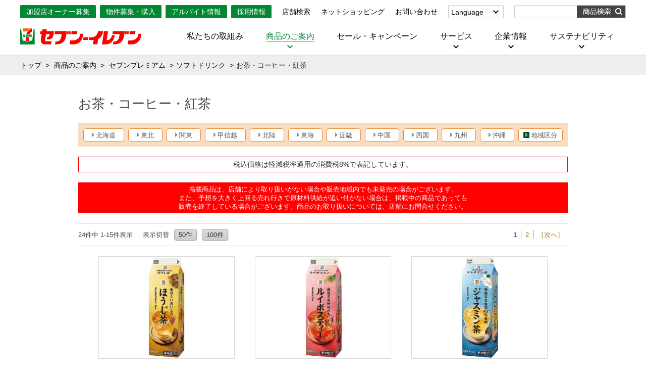

--- FILE ---
content_type: text/html; charset=UTF-8
request_url: https://www.sej.co.jp/products/a/7premium/cat/110030000000000/koshinetsu/
body_size: 13738
content:
<!DOCTYPE html>
<html  lang="ja">
<head>
<meta charset="UTF-8">

<link rel="shortcut icon" href="/favicon.ico?dummy=1768465757" />
<link rel="stylesheet" type="text/css" href="/library/component/products/a/css/view_css.css" /><link rel="stylesheet" type="text/css" href="/publis.css" /><meta name="viewport" content="width=device-width, user-scalable=no, initial-scale=1, minimum-scale=1, maximum-scale=1" /><meta name="keywords" content="セブン‐イレブン・ジャパン" />
<meta name="description" content="セブン‐イレブン・ジャパン" />
<title>お茶・コーヒー・紅茶｜セブン‐イレブン</title><meta name="robots" content="noindex">
<script >
<!--
	var pbGlobalAliasBase = '/';
//-->
</script>
<script  src="/public.js"></script>
<script  src="/library/common/js/jquery/jquery-3.6.0.min.js"></script>
<script type='text/javascript' src='/library/common/js/jquery/jquery-migrate-3.3.2.min.js'></script>
<!-- 【リニューアル202304】viewport切り替え -->
<script>
	//UA取得
	var getDevice = (function(){
					var ua = navigator.userAgent;
					if(ua.indexOf('iPhone') > 0 || ua.indexOf('iPod') > 0 || ua.indexOf('Android') > 0 && ua.indexOf('Mobile') > 0){
									return 'sp';
					}else if(ua.indexOf('iPad') > 0 || ua.indexOf('Android') > 0){
									return 'tab';
					}else if(ua.search(/iPad/) != -1 || ua.search(/Macintosh/) != -1 && 'ontouchend' in document){
									return 'tab13';
					}else{
									return 'other';
					}
	})();
	
	//meta取得
	var doc = document;
	var head = doc.getElementsByTagName("head")[0];
	var meta = doc.createElement("meta");
	
	var vpTab = function(){
					meta.setAttribute("name","viewport");
					meta.setAttribute("content","width=1280");
					head.appendChild(meta);
	}
	var vpOther = function(){
					meta.setAttribute("name","viewport");
					meta.setAttribute("content","width=device-width, user-scalable=no, initial-scale=1, minimum-scale=1, maximum-scale=1");
					head.appendChild(meta);
	}
	
	if( getDevice == 'tab' ){
					vpTab();        
	}else if( getDevice == 'tab13' ){
					vpTab();
	}else{
					vpOther();
	}
</script>
<!-- ↑【リニューアル202304】viewport切り替え -->

<meta property="og:title" content="お茶・コーヒー・紅茶" />
<meta property="og:site_name" content="セブン‐イレブン" />
<meta property="og:description" content="セブン‐イレブン・ジャパン" />
<meta property="og:url" content="https://www.sej.co.jp/products/a/7premium/cat/110030000000000/koshinetsu/" />
<meta property="og:type" content="article" />
<meta property="fb:admins" content="100002565254111" />
<meta name="twitter:card" content="summary_large_image" />
<meta name="twitter:site" content="@711SEJ" />
<script >
jQuery(function ($) {
    $('body').attr('id', 'global_menu_03');
});
</script>
<script  src="/library/pbadd/origin_gtm.js"></script>
<meta name="google-site-verification" content="uxSNw3t6ovqp3XMTA6Y66eF4_TIyBQe2bZkllQ4lX24" />
<meta name="google-site-verification" content="aVdiamWeVP4SOEGA69bHgTrJIjGYs-TbU59Fy9gGLEw" />
<meta name="google-site-verification" content="leGgCtvlZz4kl5J_4SXh2i93qeB3PNclJNk5_IQ3_jI" />
<link id="base_css" rel="stylesheet" href="/library/common/css/base.css" type="text/css" />
<link rel="stylesheet" type="text/css" href="/library/common/css/column1.css" charset="UTF-8" />
<link rel="stylesheet" type="text/css" href="/library/common/rn/css/reset.css">
<link rel="stylesheet" type="text/css" href="/library/common/rn/css/common.css">
<link rel="stylesheet" type="text/css" href="/library/common/rn/css/module.css">
<link rel="stylesheet" type="text/css" href="/library/common/rn/css/inbound_list.css">
<!-- レスポンシブ css -->
<link rel="stylesheet" type="text/css" href="/library/common/rn/css/sp_common.css">
<link rel="stylesheet" type="text/css" href="/library/common/rn/css/sp_module.css">
<link rel="stylesheet" type="text/css" href="/library/common/rn/css/sp_menu.css">
<link rel="stylesheet" type="text/css" href="/library/common/rn/css/flexslider.css">
<!--all responsive-->
<link rel="stylesheet" type="text/css" href="/library/common/rnc/common/css/responsive.css">
<!--adjust css-->
<link rel="stylesheet" type="text/css" href="/library/common/rn/css/adjust.css">
<script  src="/library/common/rn/js/jquery.mmenu.min.all.js"></script>
<script  src="/library/common/rn/js/jquery.matchHeight.js"></script>
<script  src="/library/common/rn/js/jquery.flexslider-min.js"></script>
<script  src="/library/common/rn/js/common.js"></script>
<script  src="/library/pbadd/origin_hp-ga.js"></script>
<link rel="stylesheet" type="text/css" href="/library/component/font-awesome-4.7.0/css/font-awesome.min.css" />
<link rel="stylesheet" type="text/css" href="/library/component/style.css" />
<script  src="/library/component/script.js"></script>
<script >
jQuery(function ($) {
    $('body').addClass('responsive');
});
</script>
<link rel="stylesheet" type="text/css" href="/library/component/products/a/css/style.css?20210528" />
<script  src="/library/component/products/a/js/jquery.lazyload.min.js"></script>
<script  src="/library/component/products/a/js/effect.js"></script>
<link rel="stylesheet" media="screen and (max-width: 768px)" href="/library/common/rn202304/css/header_sp.css">
<link rel="stylesheet" media="print, screen and (min-width: 769px)" href="/library/common/rn202304/css/header_pc.css">
<link rel="stylesheet" media="screen and (max-width: 768px)" href="/library/common/rn202304/css/footer_sp.css">
<link rel="stylesheet" media="print, screen and (min-width: 769px)" href="/library/common/rn202304/css/footer_pc.css">
</head>
<body>
<noscript><p>このページではjavascriptを使用しています。</p></noscript>
<div id="page" class="pbPage">
<div id="headerArea" class="pbHeaderArea">
	<div id="area1" class="pbArea ">
		<div class="pbNested " >
			<div class="pbNested pbNestedWrapper "  id="pbBlock1777518">
						<!-- -->
			</div>
			<div class="pbNested pbNestedWrapper "  id="pbBlock1777517">
						<link rel="stylesheet" href="/library/products/blacklist/style.css?1769142702"><script src="/library/products/blacklist/script.js?1769142702"></script>
			</div>
			<div class="  pbNested pbNestedWrapper "  id="pbBlock1777516">
								<div class="pbNested " >
		</div>

			</div>
			<div class="  pbNested pbNestedWrapper "  id="pbBlock1777515">
								<div class="pbNested " >
			<div class="pbNested pbNestedWrapper "  id="pbBlock3201764">
						<script  src="/library/common/app/app_style_2.js"></script>

								<div class="rn2022_header" id="rn_2022_header">

									<!-- PCヘッダー -->
									<div class="header_pc fitWidthA">
										<div class="headerContents">
											<ul class="hLinkList1">
												<li><a href="/owner/" onclick="ga('send', 'event', 'PC', 'Header_Click', '加盟店オーナー募集');">加盟店オーナー募集</a></li>
												<li><a href="/sej_case/" onclick="ga('send', 'event', 'PC', 'Header_Click', '物件募集・購入');">物件募集・購入</a></li>
												<li><a href="https://ptj.sej.co.jp/arbeit/" onclick="ga('send', 'event', 'PC', 'Header_Click', 'アルバイト情報');">アルバイト情報</a></li>
												<li><a href="/recruit/" onclick="ga('send', 'event', 'PC', 'Header_Click', '採用情報');">採用情報</a></li>
											</ul>
											<ul class="hLinkList2">
												<li><a href="/shop/index.html" onclick="ga('send', 'event', 'PC', 'Header_Click', '店舗検索');">店舗検索</a></li>
												<li><a href="/net/index.html" onclick="ga('send', 'event', 'PC', 'Header_Click', 'ネットショッピング');">ネットショッピング</a></li>
												<li><a href="https://faq.sej.co.jp/" onclick="ga('send', 'event', 'PC', 'Header_Click', 'お問い合わせ');">お問い合わせ</a></li>
											</ul>
											<div class="langSelect">
												<input type="checkbox" id="langSelect" class="toggle">
												<label for="langSelect">Language</label>
												<ul class="langList">
													<li><a href="/company/en/" onclick="ga('send', 'event', 'PC', 'Header_Click', 'English Corporate');">English<br class="spNone">(Corporate)</a></li>
													<li><a href="/in/en.html" onclick="ga('send', 'event', 'PC', 'Header_Click', 'English');">English<br class="spNone">(Services)</a></li>
													<li><a href="/in/tw.html" onclick="ga('send', 'event', 'PC', 'Header_Click', '中文（繁體字）');">中文[繁體字]<br class="spNone">(服務)</a></li>
													<li><a href="/in/cn.html" onclick="ga('send', 'event', 'PC', 'Header_Click', '简体中文');">简体中文(服务)</a></li>
													<li><a href="/in/kr.html" onclick="ga('send', 'event', 'PC', 'Header_Click', '한국어');">한국어(서비스)</a></li>
													<li><a href="/in/th.html" onclick="ga('send', 'event', 'PC', 'Header_Click', 'ภาษาไทย');">ภาษาไทย<br class="spNone">(บริการ)</a></li>
												</ul>
											</div>
											                    <div class="search product">
						<form name="search_form" action="/products/a/itemresult/" method="GET" onSubmit="return keywordCheck('search-box');">
							<span class="inputWrap">
								<input id="search-box" type="text" name="key" value="">
								<input id="search-btn" value="" type="image" src="/library/common/rn202304/images/common/btn_product.jpg" alt="商品検索">
							</span>
                        </form>
                    </div>
		
										</div>
										<div class="headerContents">
											<div class="logo"><a href="/index.html" onclick="ga('send', 'event', 'PC', 'Header_Click', '株式会社セブン-イレブン・ジャパン');"><img src="/library/common/rn202304/images/common/img_logo.png" alt="株式会社セブン-イレブン・ジャパン"></a></div>
											<nav class="globalNavi">
												<ul class="globalNaviList">
													<li><p><a href="/activity/index.html" onclick="ga('send', 'event', 'PC', 'Header_Click', '私たちの取組み');">私たちの取組み</a></p></li>
													<li class="trigger">
														<p><a href="/products/index.html" onclick="ga('send', 'event', 'PC', 'Header_Click', '商品のご案内');" class="arrow">商品のご案内</a></p>
														<div class="megamenuWrap megamenu1">
															<div class="fitWidthA">
																<div class="btnWrap"><a href="/products/index.html" onclick="ga('send', 'event', 'PC', 'Header_Drop_Click', '商品のご案内トップ');" class="btnA arrowR">商品のご案内トップ</a></div>
																<ul class="productLink">
																	<li>
																		<a href="/products/a/thisweek/" onclick="ga('send', 'event', 'PC', 'Header_Drop_Click', '今週の新商品');">
																			<img src="/library/common/rn202304/images/common/img_link_01.jpg" alt="今週の新商品">
																		</a>
																	</li>
																	<li>
																		<a href="/products/a/nextweek/" onclick="ga('send', 'event', 'PC', 'Header_Drop_Click', '来週の新商品');">
																			<img src="/library/common/rn202304/images/common/img_link_02.jpg" alt="来週の新商品">
																		</a>
																	</li>
																	<li>
																		<a href="/products/index.html#category" onclick="ga('send', 'event', 'PC', 'Header_Drop_Click', '商品カテゴリー一覧');">
																			<img src="/library/common/rn202304/images/common/img_link_03.jpg" alt="商品カテゴリー一覧">
																		</a>
																	</li>
																	<li>
																		<a href="/products/mdmenu/01.html" onclick="ga('send', 'event', 'PC', 'Header_Drop_Click', 'セブンプレミアム');">
																			<img src="/library/common/rn202304/images/common/img_link_04.jpg" alt="セブンプレミアム">
																		</a>
																	</li>
																	<li>
																		<a href="/products/mdmenu/02.html" onclick="ga('send', 'event', 'PC', 'Header_Drop_Click', '食の安全・安心への取組み');">
																			<img src="/library/common/rn202304/images/common/img_link_05.jpg" alt="食の安全・安心への取組み">
																		</a>
																	</li>
																</ul>
																<ul class="megaLinkList1">
																	<li><a href="/products/kurashigift.html" onclick="ga('send', 'event', 'PC', 'Header_Drop_Click', 'ギフト');">ギフト</a></li>
																	<li><a href="/products/prepaid.html" onclick="ga('send', 'event', 'PC', 'Header_Drop_Click', 'プリペイドカード・金券');">プリペイドカード・金券</a></li>
																	<li><a href="/products/3dssoftdlcard.html" onclick="ga('send', 'event', 'PC', 'Header_Drop_Click', 'ニンテンドー・ダウンロードカード');">ニンテンドー・ダウンロードカード</a></li>
																</ul>
															</div>
														</div>
													</li>
													<li><p><a href="/cmp/index.html" onclick="ga('send', 'event', 'PC', 'Header_Click', 'セール・キャンペーン');">セール・キャンペーン</a></p></li>
													<li class="trigger">
														<p><a href="/services/index.html" onclick="ga('send', 'event', 'PC', 'Header_Click', 'サービス');" class="arrow">サービス</a></p>
														<div class="megamenuWrap megamenu2">
															<div class="fitWidthA">
																<div class="btnArea2">
																	<div class="btnWrap"><a href="/services/index.html" onclick="ga('send', 'event', 'PC', 'Header_Drop_Click', 'サービストップ');" class="btnA arrowR">サービストップ</a></div>
																	<div class="btnWrap"><a href="/nanaco/index.html" onclick="ga('send', 'event', 'PC', 'Header_Drop_Click', 'nanacoトップ');" class="btnA arrowR">nanacoトップ</a></div>
																</div>
																<dl class="megaLinkList2">
																	<dt class="megaLinkTtl">マルチコピー機でできること</dt>
																	<dd class="megaLinkTtl"><a href="/services/multicopy.html" onclick="ga('send', 'event', 'PC', 'Header_Drop_Click', 'マルチコピー機でできることトップ');">マルチコピー機でできることトップ</a></dd>
																	<dd><a href="/services/copy.html" onclick="ga('send', 'event', 'PC', 'Header_Drop_Click', 'コピー');">コピー</a></dd>
																	<dd><a href="/services/print.html" onclick="ga('send', 'event', 'PC', 'Header_Drop_Click', 'プリント');">プリント</a></dd>		
																	<dd><a href="/services/scan.html" onclick="ga('send', 'event', 'PC', 'Header_Drop_Click', 'スキャン');">スキャン</a></dd>
																	<dd><a href="/services/fax.html" onclick="ga('send', 'event', 'PC', 'Header_Drop_Click', 'ファクス');">ファクス</a></dd>		
																	<dd><a href="/services/tickets.html" onclick="ga('send', 'event', 'PC', 'Header_Drop_Click', 'チケット');">チケット</a></dd>
																	<dd><a href="/services/prepaid.html" onclick="ga('send', 'event', 'PC', 'Header_Drop_Click', 'プリペイドサービス');">プリペイドサービス</a></dd>
																	<dd><a href="/services/toto.html" onclick="ga('send', 'event', 'PC', 'Header_Drop_Click', 'スポーツ振興くじ');">スポーツ振興くじ</a></dd>
																	<dd><a href="/services/public.html" onclick="ga('send', 'event', 'PC', 'Header_Drop_Click', '行政サービス');">行政サービス</a></dd>
																	<dd><a href="/services/insurance.html" onclick="ga('send', 'event', 'PC', 'Header_Drop_Click', '保険');">保険</a></dd>
																	<dd><a href="/services/qualify.html" onclick="ga('send', 'event', 'PC', 'Header_Drop_Click', '学び・教育');">学び・教育</a></dd>		
																	<dt class="megaLinkTtl" >便利なサービス</dt>
																	<dd><a href="/services/delivery.html" onclick="ga('send', 'event', 'PC', 'Header_Drop_Click', '宅配便');">宅配便</a></dd>
																	<dd><a href="/services/delivery.html#kitte" onclick="ga('send', 'event', 'PC', 'Header_Drop_Click', '切手・はがき・印紙');">切手・はがき・印紙</a></dd>
																	<dd><a href="/services/atm.html" onclick="ga('send', 'event', 'PC', 'Header_Drop_Click', 'セブン銀行ATM');">セブン銀行ATM</a></dd>
																	<dd><a href="/services/cash.html" onclick="ga('send', 'event', 'PC', 'Header_Drop_Click', 'ご利用可能なお支払い方法');">ご利用可能なお支払い方法</a></dd>
																	<dd><a href="/services/payment.html" onclick="ga('send', 'event', 'PC', 'Header_Drop_Click', '各種料金のお支払い');">各種料金のお支払い</a></dd>
																	<dd class="mr0"><a href="/services/dpe.html" onclick="ga('send', 'event', 'PC', 'Header_Drop_Click', '写真関連サービス');">写真関連サービス</a></dd>
																	<dd><a href="/services/cleaning.html" onclick="ga('send', 'event', 'PC', 'Header_Drop_Click', 'クリーニング倶楽部');">クリーニング倶楽部（店舗限定）</a></dd>
																	<dd><a href="/services/deliverybox.html" onclick="ga('send', 'event', 'PC', 'Header_Drop_Click', '宅配ロッカー');">宅配ロッカー（店舗限定）</a></dd>
																	<dd><a href="/services/bicycle.html" onclick="ga('send', 'event', 'PC', 'Header_Drop_Click', '自転車シェアリング');">自転車シェアリング（店舗限定）</a></dd>
																	<dd><a href="/services/battery.html" onclick="ga('send', 'event', 'PC', 'Header_Drop_Click', 'モバイルバッテリーシェアリング');">モバイルバッテリーシェアリング（店舗限定）</a></dd>
																	<dd><a href="http://sbg.jp/publicity/seven_11.html" onclick="ga('send', 'event', 'PC', 'Header_Drop_Click', 'ソフトバンクギフト');" target="_blank" class="blank">ソフトバンクギフト</a></dd>
																	<dt>チケットサービス</dt>
																	<dd><a href="http://7ticket.jp/" onclick="ga('send', 'event', 'PC', 'Header_Drop_Click', 'セブンチケット');" target="_blank" class="blank">セブンチケット</a></dd>
																	<dd><a href="http://t.pia.jp/" onclick="ga('send', 'event', 'PC', 'Header_Drop_Click', 'チケットぴあ');" target="_blank" class="blank">チケットぴあ</a></dd>
																	<dd><a href="http://eplus.jp/sys/main.jsp" onclick="ga('send', 'event', 'PC', 'Header_Drop_Click', 'イープラス');" target="_blank" class="blank">イープラス</a></dd>
																	<dd><a href="http://www.cnplayguide.com/" onclick="ga('send', 'event', 'PC', 'Header_Drop_Click', 'CNプレイガイド');" target="_blank" class="blank">CNプレイガイド</a></dd>
																	<dd><a href="https://opt.jtb.co.jp/kokunai_opt/default.aspx" onclick="ga('send', 'event', 'PC', 'Header_Drop_Click', 'JTB');" target="_blank" class="blank">JTB</a></dd>
																	<dt class="megaLinkTtl">セブン‐イレブンでお受取り</dt>
																	<dd><a href="https://www.gu-japan.com/jp/feature/sej/" onclick="ga('send', 'event', 'PC', 'Header_Drop_Click', 'ジーユーオンラインストア');" target="_blank" class="blank">ジーユーオンラインストア</a></dd>
																	<dd><a href="http://www.uniqlo.com/jp/delivary/?utm_medium=sej&utm_source=d_service" onclick="ga('send', 'event', 'PC', 'Header_Drop_Click', 'ユニクロオンラインストア');" target="_blank" class="blank">ユニクロオンラインストア</a></dd>
																	<dd><a href="http://www.nissen.co.jp/" onclick="ga('send', 'event', 'PC', 'Header_Drop_Click', 'ニッセン');" target="_blank" class="blank">ニッセン</a></dd>
																	<dd><a href="http://tower.jp/" onclick="ga('send', 'event', 'PC', 'Header_Drop_Click', 'タワーレコード');" target="_blank" class="blank">タワーレコード</a></dd>
																	<dd><a href="/services/servicestop.html" onclick="ga('send', 'event', 'PC', 'Header_Drop_Click', '停電時のサービス停止のお知らせ');"
																		>停電時のサービス停止のお知らせ</a></dd>
																</dl>
															</div>
														</div>
													</li>
													<li class="trigger">
														<p><a href="/company/index.html" onclick="ga('send', 'event', 'PC', 'Header_Click', '企業情報');" class="arrow">企業情報</a></p>
														<div class="megamenuWrap megamenu3">
															<div class="fitWidthA">
																<div class="btnWrap"><a href="/company/index.html" onclick="ga('send', 'event', 'PC', 'Header_Drop_Click', '企業情報トップ');" class="btnA arrowR">企業情報トップ</a></div>
																<ul class="megaLinkList3">
																	<li><a href="/company/aisatu.html" onclick="ga('send', 'event', 'PC', 'Header_Drop_Click', 'ごあいさつ');">ごあいさつ</a></li>
																	<li><a href="/company/summary.html" onclick="ga('send', 'event', 'PC', 'Header_Drop_Click', '会社概要');">会社概要</a></li>
																	<li><a href="/company/news_release/news/index.html" onclick="ga('send', 'event', 'PC', 'Header_Drop_Click', 'ニュースリリース');">ニュースリリース</a></li>
																	<li><a href="/company/principle.html" onclick="ga('send', 'event', 'PC', 'Header_Drop_Click', '企業理念');">企業理念</a></li>
																	<li><a href="/company/tenpo.html" onclick="ga('send', 'event', 'PC', 'Header_Drop_Click', '国内店舗数');">国内店舗数</a></li>
																	<li><a href="/company/suii.html" onclick="ga('send', 'event', 'PC', 'Header_Drop_Click', '売上高、店舗数推移');">売上高、店舗数推移</a></li>
																	<li><a href="/company/enkaku.html" onclick="ga('send', 'event', 'PC', 'Header_Drop_Click', '沿革');">沿革</a></li>
																	<li><a href="/company/kessan.html" onclick="ga('send', 'event', 'PC', 'Header_Drop_Click', '貸借対照表・損益計算書');">貸借対照表・損益計算書</a></li>
																	<li><a href="/company/yokogao.html" onclick="ga('send', 'event', 'PC', 'Header_Drop_Click', 'セブン‐イレブンの横顔');">セブン-イレブンの横顔</a></li>
																	<li><a href="/company/aboutsej/index.html" onclick="ga('send', 'event', 'PC', 'Header_Drop_Click', 'セブン‐イレブン徹底解剖');">セブン-イレブン徹底解剖</a></li>
																	<li><a href="/company/history/index.html" onclick="ga('send', 'event', 'PC', 'Header_Drop_Click', 'セブン‐イレブンの歴史');">セブン-イレブンの歴史</a></li>
																</ul>
															</div>
														</div>
													</li>
													<li class="trigger">
														<p><a href="/csr/index.html" onclick="ga('send', 'event', 'PC', 'Header_Click', 'サステナビリティ');" class="arrow">サステナビリティ</a></p>
														<div class="megamenuWrap megamenu4">
															<div class="fitWidthA">
																<div class="btnWrap"><a href="/csr/index.html" onclick="ga('send', 'event', 'PC', 'Header_Drop_Click', 'サステナビリティトップ');" class="btnA arrowR">サステナビリティトップ</a></div>
																<ul class="megaLinkList3">
																	<li><a href="/csr/principle.html" onclick="ga('send', 'event', 'PC', 'Header_Drop_Click', '創業の理念');">創業の理念</a></li>
																	<li><a href="/csr/feature.html" onclick="ga('send', 'event', 'PC', 'Header_Drop_Click', '変化への対応と、挑戦の歴史');">変化への対応と、挑戦の歴史</a></li>
																	<li><a href="/csr/environment.html" onclick="ga('send', 'event', 'PC', 'Header_Drop_Click', 'GREEN CHALLENGE 2050');">GREEN CHALLENGE 2050</a></li>
																	<li><a href="/csr/sdgs.html" onclick="ga('send', 'event', 'PC', 'Header_Drop_Click', '重点課題');">重点課題</a></li>
																	<li><a href="/csr/library.html" onclick="ga('send', 'event', 'PC', 'Header_Drop_Click', '報告書ライブラリー');">報告書ライブラリー</a></li>
																	<li><a href="/csr/news.html" onclick="ga('send', 'event', 'PC', 'Header_Drop_Click', 'サステナビリティニュース');">サステナビリティニュース</a></li>
																</ul>
															</div>
														</div>
													</li>
												</ul>
											</nav>
										</div>
									</div>
									<!-- ↑PCヘッダー -->

									<!-- SPヘッダー -->
									<div class="header_sp">
										<nav class="acMenu">
											<div class="logo"><a href="/index.html" onclick="ga('send', 'event', 'SP', 'Header_Click', '株式会社セブン-イレブン・ジャパン');"><img src="/library/common/rn202304/images/common/img_logo.png" alt="株式会社セブン-イレブン・ジャパン"></a></div>
											<input type="checkbox" id="toggle" class="toggle">
											<label for="toggle"></label>
											<ul class="menuList first">
												<li><a href="/activity/index.html" onclick="ga('send', 'event', 'SP', 'navi_Click', '私たちの取組み');">私たちの取組み</a></li>
												<li>
													<input type="checkbox" id="menu2" class="toggle">
													<label for="menu2">商品のご案内</label>
													<ul class="menuList second">
														<li><a href="/products/index.html" onclick="ga('send', 'event', 'SP', 'navi_Click', '商品のご案内トップ');">商品のご案内トップ</a></li>
														<li><a href="/products/a/thisweek/" onclick="ga('send', 'event', 'SP', 'navi_Click', '今週の新商品');">今週の新商品</a></li>
														<li><a href="/products/a/nextweek/" onclick="ga('send', 'event', 'SP', 'navi_Click', '来週の新商品');">来週の新商品</a></li>
														<li><a href="/products/index.html#category" onclick="ga('send', 'event', 'SP', 'navi_Click', '商品カテゴリー一覧');">商品カテゴリ一覧</a></li>
														<li><a href="/products/a/7premium/" onclick="ga('send', 'event', 'SP', 'navi_Click', 'セブンプレミアム');">セブンプレミアム</a></li>
														<li><a href="/products/anshin.html" onclick="ga('send', 'event', 'SP', 'navi_Click', '食の安全・安心への取組み');">食の安全・安心への取組み</a></li>
														<li><a href="/products/kurashigift.html" onclick="ga('send', 'event', 'SP', 'navi_Click', 'ギフト');">ギフト</a></li>
														<li><a href="/products/prepaid.html" onclick="ga('send', 'event', 'SP', 'navi_Click', 'プリペイドカード・金券');">プリペイドカード・金券</a></li>
														<li><a href="/products/3dssoftdlcard.html" onclick="ga('send', 'event', 'SP', 'navi_Click', 'ニンテンドー・ダウンロードカード');">ニンテンドー・ダウンロードカード</a></li>
													</ul>
												</li>
												<li><a href="/cmp/index.html" onclick="ga('send', 'event', 'SP', 'navi_Click', 'セール・キャンペーン');">セール・キャンペーン</a></li>
												<li>
													<input type="checkbox" id="menu4" class="toggle">
													<label for="menu4">サービス</label>
													<ul class="menuList second service">
														<li><a href="/services/index.html" onclick="ga('send', 'event', 'SP', 'navi_Click', 'サービストップ');">サービストップ</a></li>
														<li><a href="/nanaco/index.html" onclick="ga('send', 'event', 'SP', 'navi_Click', 'nanacoトップ');">nanacoトップ</a></li>
														<li>
															<input type="checkbox" id="menu4_2" class="toggle">
															<label for="menu4_2">マルチコピー機でできること</label>
															<ul class="menuList third">
																<li><a href="/services/multicopy.html" onclick="ga('send', 'event', 'SP', 'navi_Click', 'マルチコピー機でできることトップ');">マルチコピー機でできることトップ</a></li>
																<li><a href="/services/copy.html" onclick="ga('send', 'event', 'SP', 'navi_Click', 'コピー');">コピー</a></li>
																<li><a href="/services/print.html" onclick="ga('send', 'event', 'SP', 'navi_Click', 'プリント');">プリント</a></li>
																<li><a href="/services/scan.html" onclick="ga('send', 'event', 'SP', 'navi_Click', 'スキャン');">スキャン</a></li>
																<li><a href="/services/fax.html" onclick="ga('send', 'event', 'SP', 'navi_Click', 'ファクス');">ファクス</a></li>
																<li><a href="/services/tickets.html" onclick="ga('send', 'event', 'SP', 'navi_Click', 'チケット');">チケット</a></li>
																<li><a href="/services/prepaid.html" onclick="ga('send', 'event', 'SP', 'navi_Click', 'プリペイドサービス');">プリペイドサービス</a></li>
																<li><a href="/services/toto.html" onclick="ga('send', 'event', 'SP', 'navi_Click', 'スポーツ振興くじ');">スポーツ振興くじ</a></li>
																<li><a href="/services/public.html" onclick="ga('send', 'event', 'SP', 'navi_Click', '行政サービス');">行政サービス</a></li>
																<li><a href="/services/insurance.html" onclick="ga('send', 'event', 'SP', 'navi_Click', '保険');">保険</a></li>
																<li><a href="/services/qualify.html" onclick="ga('send', 'event', 'SP', 'navi_Click', '学び・教育');">学び・教育</a></li>
															</ul>
														</li>
														<li>
															<input type="checkbox" id="menu4_3" class="toggle">
															<label for="menu4_3">便利なサービス</label>
															<ul class="menuList third">
																<li><a href="/services/delivery.html" onclick="ga('send', 'event', 'SP', 'navi_Click', '宅配便');">宅配便</a></li>
																<li><a href="/services/delivery.html#kitte" onclick="ga('send', 'event', 'SP', 'navi_Click', '切手・はがき・印紙');">切手・はがき・印紙</a></li>
																<li><a href="/services/atm.html" onclick="ga('send', 'event', 'SP', 'navi_Click', 'セブン銀行ATM');">セブン銀行ATM</a></li>
																<li><a href="/services/cash.html" onclick="ga('send', 'event', 'SP', 'navi_Click', 'ご利用可能なお支払い方法');">ご利用可能なお支払い方法</a></li>
																<li><a href="/services/payment.html" onclick="ga('send', 'event', 'SP', 'navi_Click', '各種料金のお支払い');">各種料金のお支払い</a></li>
																<li><a href="/services/dpe.html" onclick="ga('send', 'event', 'SP', 'navi_Click', '写真関連サービス');">写真関連サービス</a></li>
																<li><a href="/services/cleaning.html" onclick="ga('send', 'event', 'SP', 'navi_Click', 'クリーニング倶楽部');">クリーニング俱楽部（店舗限定）</a></li>
																<li><a href="/services/deliverybox.html" onclick="ga('send', 'event', 'SP', 'navi_Click', '宅配ロッカー');">宅配ロッカー（店舗限定）</a></li>
																<li><a href="/services/bicycle.html" onclick="ga('send', 'event', 'SP', 'navi_Click', '自転車シェアリング');">自転車シェアリング（店舗限定）</a></li>
																<li><a href="/services/battery.html" onclick="ga('send', 'event', 'SP', 'navi_Click', 'モバイルバッテリーシェアリング');">モバイルバッテリーシェアリング（店舗限定）</a></li>
																<li><a href="http://sbg.jp/publicity/seven_11.html" target="_blank" class="blank" onclick="ga('send', 'event', 'SP', 'navi_Click', 'ソフトバンクギフト');">ソフトバンクギフト</a></li>
															</ul>
														</li>
														<li>
															<input type="checkbox" id="menu4_4" class="toggle">
															<label for="menu4_4">チケットサービス</label>
															<ul class="menuList third">
																<li><a href="http://7ticket.jp/" target="_blank" class="blank" onclick="ga('send', 'event', 'SP', 'navi_Click', 'セブンチケット');">セブンチケット</a></li>
																<li><a href="http://t.pia.jp/" target="_blank" class="blank" onclick="ga('send', 'event', 'SP', 'navi_Click', 'チケットぴあ');">チケットぴあ</a></li>
																<li><a href="http://eplus.jp/sys/main.jsp" target="_blank" class="blank" onclick="ga('send', 'event', 'SP', 'navi_Click', 'イープラス');">イープラス</a></li>
																<li><a href="http://www.cnplayguide.com/" target="_blank" class="blank" onclick="ga('send', 'event', 'SP', 'navi_Click', 'CNプレイガイド');">CNプレイガイド</a></li>
																<li><a href="https://opt.jtb.co.jp/kokunai_opt/default.aspx" target="_blank" class="blank" onclick="ga('send', 'event', 'SP', 'navi_Click', 'JTB');">JTB</a></li>
															</ul>
														</li>
														<li>
															<input type="checkbox" id="menu4_5" class="toggle">
															<label for="menu4_5">セブン‐イレブンでお受取り</label>
															<ul class="menuList third">
																<li><a href="https://www.gu-japan.com/jp/feature/sej/" target="_blank" class="blank" onclick="ga('send', 'event', 'SP', 'navi_Click', 'ジーユーオンラインストア');">ジーユーオンラインストア</a></li>
																<li><a href="http://www.uniqlo.com/jp/delivary/?utm_medium=sej&utm_source=d_service" target="_blank" class="blank" onclick="ga('send', 'event', 'SP', 'navi_Click', 'ユニクロオンラインストア');">ユニクロオンラインストア</a></li>
																<li><a href="http://www.nissen.co.jp/" target="_blank" class="blank" onclick="ga('send', 'event', 'SP', 'navi_Click', 'ニッセン');">ニッセン</a></li>
																<li><a href="http://tower.jp/" target="_blank" class="blank" onclick="ga('send', 'event', 'SP', 'navi_Click', 'タワーレコード');">タワーレコード</a></li>
															</ul>
														</li>
														<li><a href="/services/servicestop.html" onclick="ga('send', 'event', 'SP', 'navi_Click', '停電時のサービス停止のお知らせ');">停電時のサービス停止のお知らせ</a></li>
													</ul>
												</li>
												<li>
													<input type="checkbox" id="menu5" class="toggle">
													<label for="menu5">企業情報</label>
													<ul class="menuList second">
														<li><a href="/company/index.html" onclick="ga('send', 'event', 'SP', 'navi_Click', '企業情報トップ');">企業情報トップ</a></li>
														<li><a href="/company/aisatu.html" onclick="ga('send', 'event', 'SP', 'navi_Click', 'ごあいさつ');">ごあいさつ</a></li>
														<li><a href="/company/summary.html" onclick="ga('send', 'event', 'SP', 'navi_Click', '会社概要');">会社概要</a></li>
														<li><a href="/company/news_release/news/index.html" onclick="ga('send', 'event', 'SP', 'navi_Click', 'ニュースリリース');">ニュースリリース</a></li>
														<li><a href="/company/principle.html" onclick="ga('send', 'event', 'SP', 'navi_Click', '企業理念');">企業理念</a></li>
														<li><a href="/company/tenpo.html" onclick="ga('send', 'event', 'SP', 'navi_Click', '国内店舗数');">国内店舗数</a></li>
														<li><a href="/company/suii.html" onclick="ga('send', 'event', 'SP', 'navi_Click', '売上高、店舗数推移');">売上高、店舗数推移</a></li>
														<li><a href="/company/enkaku.html" onclick="ga('send', 'event', 'SP', 'navi_Click', '沿革');">沿革</a></li>
														<li><a href="/company/kessan.html" onclick="ga('send', 'event', 'SP', 'navi_Click', '貸借対照表・損益計算書');">貸借対照表・損益計算書</a></li>
														<li><a href="/company/yokogao.html" onclick="ga('send', 'event', 'SP', 'navi_Click', 'セブン‐イレブンの横顔');">セブン-イレブンの横顔</a></li>
														<li><a href="/company/aboutsej/index.html" onclick="ga('send', 'event', 'SP', 'navi_Click', 'セブン‐イレブン徹底解剖');">セブン-イレブン徹底解剖</a></li>
														<li><a href="/company/history/index.html" onclick="ga('send', 'event', 'SP', 'navi_Click', 'セブン‐イレブンの歴史');">セブン-イレブンの歴史</a></li>
													</ul>
												</li>
												<li>
													<input type="checkbox" id="menu6" class="toggle">
													<label for="menu6">サステナビリティ</label>
													<ul class="menuList second">
														<li><a href="/csr/index.html" onclick="ga('send', 'event', 'SP', 'navi_Click', 'サステナビリティトップ');">サステナビリティトップ</a></li>
														<li><a href="/csr/principle.html" onclick="ga('send', 'event', 'SP', 'navi_Click', '創業の理念');">創業の理念</a></li>
														<li><a href="/csr/feature.html" onclick="ga('send', 'event', 'SP', 'navi_Click', '変化への対応と、挑戦の歴史');">変化への対応と、挑戦の歴史</a></li>
														<li><a href="/csr/environment.html" onclick="ga('send', 'event', 'SP', 'navi_Click', 'GREEN CHALLENGE 2050');">GREEN CHALLENGE 2050</a></li>
														<li><a href="/csr/sdgs.html" onclick="ga('send', 'event', 'SP', 'navi_Click', '重点課題');">重点課題</a></li>
														<li><a href="/csr/library.html" onclick="ga('send', 'event', 'SP', 'navi_Click', '報告書ライブラリー');">報告書ライブラリー</a></li>
														<li><a href="/csr/news.html" onclick="ga('send', 'event', 'SP', 'navi_Click', 'サステナビリティニュース');">サステナビリティニュース</a></li>
													</ul>
												</li>
												<li class="bgA">
													        			<div class="search search_sp product">
						<form name="search_form" action="/products/a/itemresult/" method="GET" onSubmit="return keywordCheck('search-box-sp');">
							<span class="inputWrap">
								<input id="search-box-sp" type="text" name="key" value="">
								<input type="image" src="/library/common/rn202304/images/common/btn_product_sp.jpg" alt="商品検索">
							</span>
                        </form>
        			</div>
<script>
function keywordCheck(name){
    if(document.getElementById(name).value.length == 0){
		alert("検索キーワードを入力して下さい。");
        document.getElementById(name).focus();
    	return false;
    }
    if(document.getElementById(name).value.length > 99){
		alert("検索するキーワードが長すぎます。");
        document.getElementById(name).focus();
    	return false;
    }
    return true;                     		
}
</script>
													<ul class="hLinkList1">
														<li><a href="/owner/" onclick="ga('send', 'event', 'SP', 'navi_Click', '加盟店オーナー募集');">加盟店オーナー募集</a></li>
														<li><a href="/sej_case/" onclick="ga('send', 'event', 'SP', 'navi_Click', '物件募集・購入');">物件募集・購入</a></li>
														<li><a href="https://ptj.sej.co.jp/arbeit/" onclick="ga('send', 'event', 'SP', 'navi_Click', 'アルバイト情報');">アルバイト情報</a></li>
														<li><a href="/recruit/" onclick="ga('send', 'event', 'SP', 'navi_Click', '採用情報');">採用情報</a></li>
													</ul>
													<ul class="hLinkList2">
														<li><a href="/shop/index.html" onclick="ga('send', 'event', 'SP', 'navi_Click', '店舗検索');">店舗検索</a></li>
														<li><a href="/net/index.html" onclick="ga('send', 'event', 'SP', 'navi_Click', 'ネットショッピング');">ネットショッピング</a></li>
														<li><a href="https://faq.sej.co.jp/" onclick="ga('send', 'event', 'SP', 'navi_Click', 'お問い合わせ');">お問い合わせ</a></li>
													</ul>
													<div class="langSelect">
														<input type="checkbox" id="langSelectSp" class="toggle">
														<label for="langSelectSp">Language</label>
														<ul class="langList">
															<li><a href="/company/en/" onclick="ga('send', 'event', 'SP', 'navi_Click', 'English Corporate');">English (Corporate)</a></li>
															<li><a href="/in/en.html" onclick="ga('send', 'event', 'SP', 'navi_Click', 'English');">English (Services)</a></li>
															<li><a href="/in/tw.html" onclick="ga('send', 'event', 'SP', 'navi_Click', '中文（繁體字）');">中文[繁體字](服務)</a></li>
															<li><a href="/in/cn.html" onclick="ga('send', 'event', 'SP', 'navi_Click', '简体中文');">简体中文(服务)</a></li>
															<li><a href="/in/kr.html" onclick="ga('send', 'event', 'SP', 'navi_Click', '한국어');">한국어(서비스)</a></li>
															<li><a href="/in/th.html" onclick="ga('send', 'event', 'SP', 'navi_Click', 'ภาษาไทย');">ภาษาไทย(บริการ)</a></li>
														</ul>
													</div>
												</li>
											</ul>
										</nav>
									</div>
									<!-- ↑SPヘッダー -->

								</div>

			</div>
		</div>

			</div>
			<div class="  pbNested pbNestedWrapper "  id="pbBlock1777514">
								<div class="pbNested " >
			<div class="siteStructureWrap spNone pbNested pbNestedWrapper "  id="pbBlock3201761">
								<div class="pbNested " >
			<div class="pbNested pbNestedWrapper "  id="pbBlock3201762">
						<div class="pbBlock pbBlockNavigation">
<a href="/">トップ</a>
<a href="/products/">商品のご案内</a>
<a href="/products/a/7premium/">セブンプレミアム</a><a href="/products/a/7premium/drink/">ソフトドリンク</a>お茶・コーヒー・紅茶
</div>		

			</div>
		</div>

			</div>
		</div>

			</div>
		</div>
	</div>

</div><div id="areaWrapper1" class="pbAreaWrapper1"><div id="areaWrapper2" class="pbAreaWrapper2"><div id="mainArea" class="pbMainArea">
	<div id="area0" class="pbArea ">
		<div class="pbNested " >
			<div class="pbNested pbNestedWrapper "  id="pbBlock1779093">
						<!-- ttl_01 -->
<div class="ttl_01">
	<div>
		<div>
			<h1>お茶・コーヒー・紅茶</h1>
		</div>
	</div>
</div>
<!-- ttl_01 -->
			</div>
			<div class="pbNested pbNestedWrapper "  id="pbBlock1779095">
						<!-- 地域選択 -->
<div id="ac_area" class="ac_wrap">
	<div class="ac_btn">
		<div>
			<p>地域を選択</p>
		</div>
	</div>
	<div class="ac_detail">
		<ul>
			<li><a href="/products/a/7premium/cat/110030000000000/hokkaido/">北海道</a></li>
			<li><a href="/products/a/7premium/cat/110030000000000/tohoku/">東北</a></li>
			<li><a href="/products/a/7premium/cat/110030000000000/kanto/">関東</a></li>
			<li><a href="/products/a/7premium/cat/110030000000000/koshinetsu/">甲信越</a></li>
			<li><a href="/products/a/7premium/cat/110030000000000/hokuriku/">北陸</a></li>
			<li><a href="/products/a/7premium/cat/110030000000000/tokai/">東海</a></li>
			<li><a href="/products/a/7premium/cat/110030000000000/kinki/">近畿</a></li>
			<li><a href="/products/a/7premium/cat/110030000000000/chugoku/">中国</a></li>
			<li><a href="/products/a/7premium/cat/110030000000000/shikoku/">四国</a></li>
			<li><a href="/products/a/7premium/cat/110030000000000/kyushu/">九州</a></li>
			<li><a href="/products/a/7premium/cat/110030000000000/okinawa/">沖縄</a></li>
			<li><a href="/products/area.html" onclick="window.open('/products/area.html','new','width=570,height=450,scrollbars=yes');return false;">地域区分</a></li>
		</ul>
	</div>
</div>
<!-- 地域選択 -->
			</div>
			<div class="pbNested pbNestedWrapper "  id="pbBlock1779094">
						<!-- SEJPML blockId=2096579 start-->
<!-- tax_attention -->
<div class="tax_attention">
	<div>
		<div>
			<p><span>税込価格は軽減税率適用の消費税8%で表記しています。</span></p>
		</div>
	</div>
</div>				
				
<!-- tax_attention -->
<!-- heads_up -->
<div class="heads_up">
	<div>
		<div>
			<p>
				掲載商品は、店舗により取り扱いがない場合や販売地域内でも未発売の場合がございます。<br>
				また、予想を大きく上回る売れ行きで原材料供給が追い付かない場合は、掲載中の商品であっても<br>
				販売を終了している場合がございます。商品のお取り扱いについては、店舗にお問合せください。
			</p>
		</div>
	</div>
</div>
<!-- heads_up --><!-- ページャー -->
<div class="pager_ctrl wide">
	<div class="counter">24件中 1-15件表示 </div>

			 <div class="counter_switch">
			 <p>表示切替</p>
			 <ul>				<li><a href="/products/a/7premium/cat/110030000000000/koshinetsu/1/l50/">50件</a></li>				<li><a href="/products/a/7premium/cat/110030000000000/koshinetsu/1/l100/">100件</a></li>				</ul>
			</div>
	<div class="pager">	<ul><li class="pager_num"><span class="stay">1</span></li>
<li class="pager_num"><a href="/products/a/7premium/cat/110030000000000/koshinetsu/2/l15/">2</a></li>
<li><a href="/products/a/7premium/cat/110030000000000/koshinetsu/2/l15/">［次へ］</a></li>
	</ul></div>
</div>
<!-- ページャー -->	<!--flex_wrap-->
	<div class="flex_wrap"> 		<!-- list_inner -->
 		<div class="list_inner -item-code-210058">
 			<figure><a href="/products/a/item/210058/koshinetsu/"><img data-original="https://img-afd.7api-01.dp1.sej.co.jp/item-image/210058/5BADAED33453FE082292563DF50F5EB1.jpg" alt=""></a></figure>
 			<div class="detail">
 					<div class="item_ttl"><p><a href="/products/a/item/210058/koshinetsu/">７プレミアム　ほうじ茶　１Ｌ</a></p></div>
 					<div class="item_price"><p>128円（税込138.24円）</p></div>


 					<div class="item_region"><p><span>販売地域：</span>北海道、東北、関東、甲信越、北陸、東海、近畿、中国、四国、九州</p></div>
 			</div>

		</div>
    	<!-- list_inner -->
 		<!-- list_inner -->
 		<div class="list_inner -item-code-210775">
 			<figure><a href="/products/a/item/210775/koshinetsu/"><img data-original="https://img-afd.7api-01.dp1.sej.co.jp/item-image/210775/B6EDB7215C5B77AEEA6CDF2A911006D0.jpg" alt=""></a></figure>
 			<div class="detail">
 					<div class="item_ttl"><p><a href="/products/a/item/210775/koshinetsu/">７プレミアム　ルイボスティー　　１Ｌ</a></p></div>
 					<div class="item_price"><p>158円（税込170.64円）</p></div>


 					<div class="item_region"><p><span>販売地域：</span>北海道、東北、関東、甲信越、北陸、東海、近畿、中国、四国、九州</p></div>
 			</div>

		</div>
    	<!-- list_inner -->
 		<!-- list_inner -->
 		<div class="list_inner -item-code-210123">
 			<figure><a href="/products/a/item/210123/koshinetsu/"><img data-original="https://img-afd.7api-01.dp1.sej.co.jp/item-image/210123/013257A931A5C0A5E0D19CE6025BA96B.jpg" alt=""></a></figure>
 			<div class="detail">
 					<div class="item_ttl"><p><a href="/products/a/item/210123/koshinetsu/">７プレミアム　ジャスミン茶　１Ｌ</a></p></div>
 					<div class="item_price"><p>158円（税込170.64円）</p></div>


 					<div class="item_region"><p><span>販売地域：</span>北海道、東北、関東、甲信越、静岡県</p></div>
 			</div>

		</div>
    	<!-- list_inner -->
 		<!-- list_inner -->
 		<div class="list_inner -item-code-210842">
 			<figure><a href="/products/a/item/210842/koshinetsu/"><img data-original="https://img-afd.7api-01.dp1.sej.co.jp/item-image/210842/432D37C02DB02CB3CC339A0E02D28EF6.jpg" alt=""></a></figure>
 			<div class="detail">
 					<div class="item_ttl"><p><a href="/products/a/item/210842/koshinetsu/">７プレミアム　　　　　緑茶　　　　　　　１Ｌ</a></p></div>
 					<div class="item_price"><p>128円（税込138.24円）</p></div>


 					<div class="item_region"><p><span>販売地域：</span>北海道、東北、関東、甲信越、北陸、東海、近畿、中国、四国、九州</p></div>
 			</div>

		</div>
    	<!-- list_inner -->
 		<!-- list_inner -->
 		<div class="list_inner -item-code-460754">
 			<figure><a href="/products/a/item/460754/koshinetsu/"><img data-original="https://img-afd.7api-01.dp1.sej.co.jp/item-image/460754/4C42AC4A442A16CD6268902D63F4520B.jpg" alt=""></a></figure>
 			<div class="detail">
 					<div class="item_ttl"><p><a href="/products/a/item/460754/koshinetsu/">７Ｐ　一（はじめ）緑茶静岡茶入り　６００ｍｌ</a></p></div>
 					<div class="item_price"><p>108円（税込116.64円）</p></div>


 					<div class="item_region"><p><span>販売地域：</span>北海道、東北、関東、甲信越、北陸、東海</p></div>
 			</div>

		</div>
    	<!-- list_inner -->
 		<!-- list_inner -->
 		<div class="list_inner -item-code-460094">
 			<figure><a href="/products/a/item/460094/koshinetsu/"><img data-original="https://img-afd.7api-01.dp1.sej.co.jp/item-image/460094/BAE1403F46FD5B597BDA0E6926F33AE9.jpg" alt=""></a></figure>
 			<div class="detail">
 					<div class="item_ttl"><p><a href="/products/a/item/460094/koshinetsu/">７プレミアム　烏龍茶　６００ＭＬ</a></p></div>
 					<div class="item_price"><p>108円（税込116.64円）</p></div>


 					<div class="item_region"><p><span>販売地域：</span>全国</p></div>
 			</div>

		</div>
    	<!-- list_inner -->
 		<!-- list_inner -->
 		<div class="list_inner -item-code-460536">
 			<figure><a href="/products/a/item/460536/koshinetsu/"><img data-original="https://img-afd.7api-01.dp1.sej.co.jp/item-image/460536/5B6C1F8402D57FCB7373D15614460278.jpg" alt=""></a></figure>
 			<div class="detail">
 					<div class="item_ttl"><p><a href="/products/a/item/460536/koshinetsu/">７プレミアム　ルイボスティー　６００ｍｌ</a></p></div>
 					<div class="item_price"><p>108円（税込116.64円）</p></div>


 					<div class="item_region"><p><span>販売地域：</span>全国</p></div>
 			</div>

		</div>
    	<!-- list_inner -->
 		<!-- list_inner -->
 		<div class="list_inner -item-code-460613">
 			<figure><a href="/products/a/item/460613/koshinetsu/"><img data-original="https://img-afd.7api-01.dp1.sej.co.jp/item-image/460613/A648FEA5156A7803817B377F2712717E.jpg" alt=""></a></figure>
 			<div class="detail">
 					<div class="item_ttl"><p><a href="/products/a/item/460613/koshinetsu/">７Ｐ　一（はじめ）　　ほうじ茶静岡茶入６００</a></p></div>
 					<div class="item_price"><p>108円（税込116.64円）</p></div>


 					<div class="item_region"><p><span>販売地域：</span>北海道、東北、関東、甲信越、北陸、東海</p></div>
 			</div>

		</div>
    	<!-- list_inner -->
 		<!-- list_inner -->
 		<div class="list_inner -item-code-460132">
 			<figure><a href="/products/a/item/460132/koshinetsu/"><img data-original="https://img-afd.7api-01.dp1.sej.co.jp/item-image/460132/F8FB7681F12D1F374C14716448F16185.jpg" alt=""></a></figure>
 			<div class="detail">
 					<div class="item_ttl"><p><a href="/products/a/item/460132/koshinetsu/">７プレミアム　むぎ茶　６００ＭＬ</a></p></div>
 					<div class="item_price"><p>108円（税込116.64円）</p></div>


 					<div class="item_region"><p><span>販売地域：</span>全国</p></div>
 			</div>

		</div>
    	<!-- list_inner -->
 		<!-- list_inner -->
 		<div class="list_inner -item-code-460931">
 			<figure><a href="/products/a/item/460931/koshinetsu/"><img data-original="https://img-afd.7api-01.dp1.sej.co.jp/item-image/460931/1A1D619CA0039B6F2B459E39EDDA09E1.jpg" alt=""></a></figure>
 			<div class="detail">
 					<div class="item_ttl"><p><a href="/products/a/item/460931/koshinetsu/">７プレミアム　ジャスミン茶６００ＭＬ</a></p></div>
 					<div class="item_price"><p>108円（税込116.64円）</p></div>


 					<div class="item_region"><p><span>販売地域：</span>全国</p></div>
 			</div>

		</div>
    	<!-- list_inner -->
 		<!-- list_inner -->
 		<div class="list_inner -item-code-460169">
 			<figure><a href="/products/a/item/460169/koshinetsu/"><img data-original="https://img-afd.7api-01.dp1.sej.co.jp/item-image/460169/FAA1AD8504AB2608FA27576A035CA6AC.jpg" alt=""></a></figure>
 			<div class="detail">
 					<div class="item_ttl"><p><a href="/products/a/item/460169/koshinetsu/">７Ｐ　一（はじめ）緑茶一日一本　５００ＭＬ</a></p></div>
 					<div class="item_price"><p>128円（税込138.24円）</p></div>


 					<div class="item_region"><p><span>販売地域：</span>全国</p></div>
 			</div>

		</div>
    	<!-- list_inner -->
 		<!-- list_inner -->
 		<div class="list_inner -item-code-460194">
 			<figure><a href="/products/a/item/460194/koshinetsu/"><img data-original="https://img-afd.7api-01.dp1.sej.co.jp/item-image/460194/6A0545716D4A6AAD6051B39E27390561.jpg" alt=""></a></figure>
 			<div class="detail">
 					<div class="item_ttl"><p><a href="/products/a/item/460194/koshinetsu/">７Ｐ一（はじめ）ジャスミン茶一日一本　５００</a></p></div>
 					<div class="item_price"><p>128円（税込138.24円）</p></div>


 					<div class="item_region"><p><span>販売地域：</span>全国</p></div>
 			</div>

		</div>
    	<!-- list_inner -->
 		<!-- list_inner -->
 		<div class="list_inner -item-code-460295">
 			<figure><a href="/products/a/item/460295/koshinetsu/"><img data-original="https://img-afd.7api-01.dp1.sej.co.jp/item-image/460295/8E1F659E0DA12ECD0DC14254BD44CFAA.jpg" alt=""></a></figure>
 			<div class="detail">
 					<div class="item_ttl"><p><a href="/products/a/item/460295/koshinetsu/">７プレミアム緑茶　１．５Ｌ</a></p></div>
 					<div class="item_price"><p>148円（税込159.84円）</p></div>


 					<div class="item_region"><p><span>販売地域：</span>全国</p></div>
 			</div>

		</div>
    	<!-- list_inner -->
 		<!-- list_inner -->
 		<div class="list_inner -item-code-460305">
 			<figure><a href="/products/a/item/460305/koshinetsu/"><img data-original="https://img-afd.7api-01.dp1.sej.co.jp/item-image/460305/CE8774566AC41FAFCDAF5D13D0A1342A.jpg" alt=""></a></figure>
 			<div class="detail">
 					<div class="item_ttl"><p><a href="/products/a/item/460305/koshinetsu/">７プレミアム　烏龍茶　１．５Ｌ</a></p></div>
 					<div class="item_price"><p>148円（税込159.84円）</p></div>


 					<div class="item_region"><p><span>販売地域：</span>全国</p></div>
 			</div>

		</div>
    	<!-- list_inner -->
 		<!-- list_inner -->
 		<div class="list_inner -item-code-460299">
 			<figure><a href="/products/a/item/460299/koshinetsu/"><img data-original="https://img-afd.7api-01.dp1.sej.co.jp/item-image/460299/19A7A6D5B23A49F4D407F8975354EEB1.jpg" alt=""></a></figure>
 			<div class="detail">
 					<div class="item_ttl"><p><a href="/products/a/item/460299/koshinetsu/">７プレミアムむぎ茶　１．５Ｌ</a></p></div>
 					<div class="item_price"><p>148円（税込159.84円）</p></div>


 					<div class="item_region"><p><span>販売地域：</span>全国</p></div>
 			</div>

		</div>
    	<!-- list_inner -->
		</div>
		<!-- flex_wrap -->

<!-- ページャー -->
<div class="pager_ctrl wide">
	<div class="counter">24件中 1-15件表示 </div>

	<div class="pager">	<ul><li class="pager_num"><span class="stay">1</span></li>
<li class="pager_num"><a href="/products/a/7premium/cat/110030000000000/koshinetsu/2/l15/">2</a></li>
<li><a href="/products/a/7premium/cat/110030000000000/koshinetsu/2/l15/">［次へ］</a></li>
	</ul></div>
</div>
<!-- ページャー -->
		<div class="pbNested " id="sejPmlCatBottomParts">
		</div>
<!-- SEJPML blockId=2096579 end -->
			</div>
			<div class="  pbNested pbNestedWrapper "  id="pbBlock1779092">
								<div class="pbNested " >
			<div class="page_nav pbNested pbNestedWrapper "  id="pbBlock1777463">
								<div class="pbNested " >
			<div class="page_nav_btn prev pbNested pbNestedWrapper "  id="pbBlock1777464">
						<div class="pbBlock pbBlockBase">
    <div>
        <div>
            <div>
                <a href="/products.html"><span>商品のご案内へ戻る</span></a>
            </div>
        </div>
    </div>
</div>
			</div>
			<div class="page_nav_btn totop page-top pbNested pbNestedWrapper "  id="pbBlock1777465">
						<div class="pbBlock pbBlockBase">
    <div>
        <div>
            <div>
                <a href="#rn_2022_header"><span>このページのTOPへ</span></a>
            </div>
        </div>
    </div>
</div>
			</div>
		</div>

			</div>
		</div>

			</div>
		</div>
	</div>

</div></div></div><div id="footerArea" class="pbFooterArea">
	<div id="area4" class="pbArea ">
		<div class="pbNested " >
			<div class="  pbNested pbNestedWrapper "  id="pbBlock1107591">
								<div class="pbNested " >
			<div class="pbNested pbNestedWrapper "  id="pbBlock3201763">
						<script >
	$(function(){
		if($('#mainArea .footer-sns').length){
			$('#footerArea .footer-sns').hide();
		}
	});
	</script>
	
	
									<div class="rn2022_footer">
	
										<!-- snsシェアボタン -->
										<div class="footer-sns fitWidthA">
											<div id="fbBtn2" class="fb-like fb_iframe_widget">
												<script>
													function facebookShare2() {
														var ogurl = $("meta[property='og:url']").attr('content');
														var url = encodeURIComponent(ogurl);
														//var url = pageUrl.replace(/https/g,"http");
														document.getElementById("fbBtn2").innerHTML = '<iframe src="//www.facebook.com/plugins/like.php?href=' + url + '&amp;send=false&amp;layout=button_count&amp;width=120&amp;show_faces=true&amp;action=like&amp;colorscheme=light&amp;font&amp;height=20" scrolling="no" frameborder="0" style="border:none; overflow:hidden; width:112px; height:20px;" allowTransparency="true"></iframe>';
													}
													$(function () {
										
													});
													facebookShare2();
												</script>
												<!--<script >Likebutton();</script>-->
											</div>
										
											<!--<div class="fb-like" data-width="120px" data-layout="button_count" data-action="like" data-size="small" data-show-faces="false" data-share="false"></div>-->
										
											<a href="https://twitter.com/share" class="twitter-share-button">Tweet</a>
										</div>
	
									
										<div class="linkArea">
											<!-- PCリンクエリア -->
											<div class="footer_pc">
												<div class="snsWrap">
													<ul class="snsList">
														<li><a href="https://www.facebook.com/711.SEJ" target="_blank" onclick="ga('send', 'event', 'PC', 'Footer_Click', 'セブン-イレブン公式Facebook');"><img src="/library/common/rn202304/images/common/ico_fb.png" alt="Facebook"></a></li>
														<li><a href="https://x.com/711sej" target="_blank" onclick="ga('send', 'event', 'PC', 'Footer_Click', 'セブン-イレブン公式twitter');"><img src="/library/common/rn202304/images/common/ico_twitter.png" alt="X"></a>
														</li>
														<li><a href="https://www.instagram.com/seven_eleven_japan/" target="_blank" onclick="ga('send', 'event', 'PC', 'Footer_Click', 'セブン-イレブン公式instagram');"><img src="/library/common/rn202304/images/common/ico_insta.png" alt="Instagram"></a>
														</li>
														<li><a href="https://www.youtube.com/channel/UCyJzyAQtgeBIdy7eobMmZgw" target="_blank" onclick="ga('send', 'event', 'PC', 'Footer_Click', 'セブン-イレブン公式YouTube');"><img src="/library/common/rn202304/images/common/ico_youtube.png" alt="YouTube"></a>
														</li>
														<li><a href="https://lin.ee/oUuOwY8" target="_blank" onclick="ga('send', 'event', 'PC', 'Footer_Click', 'セブン-イレブン公式LINE');"><img src="/library/common/rn202304/images/common/ico_line.png" alt="LINE"></a>
														</li>
														<li><a href="https://www.tiktok.com/@seven.eleven.japan" target="_blank" onclick="ga('send', 'event', 'PC', 'Footer_Click', 'セブン-イレブン公式TikTok');"><img src="/library/common/rn202304/images/common/ico_tiktok.png" alt="TikTok"></a>
														</li>
													</ul>
													<ul class="snsList">
														<li><a href="/products/app/index.html" onclick="ga('send', 'event', 'PC', 'Footer_Click', 'セブン‐イレブン公式アプリ');"><img src="/library/common/rn202304/images/common/ico_app.png" alt="App"></a></li>
														<li><a href="/mailmagazine/index.html" onclick="ga('send', 'event', 'PC', 'Footer_Click', 'メールマガジンの登録');"><img src="/library/common/rn202304/images/common/ico_mailmaga.png" alt="メルマガ"></a>
														</li>
														<li><a href="/concept/tvcm.html" onclick="ga('send', 'event', 'PC', 'Footer_Click', 'CMのご紹介');"><img src="/library/common/rn202304/images/common/ico_cm.png" alt="CM動画"></a></li>
													</ul>
												</div>
												<div class="bgA">
													<div class="fLink_pc fitWidthA">
													<dl class="fLinkList1">
														<dt><a href="/activity/index.html" onclick="ga('send', 'event', 'PC', 'Footer_Click', '私たちの取組み');">私たちの取組み</a></dt>
														<dt><a href="/products/index.html" onclick="ga('send', 'event', 'PC', 'Footer_Click', '商品のご案内');">商品のご案内</a></dt>
														<dd><a href="/products/a/thisweek/" onclick="ga('send', 'event', 'PC', 'Footer_Click', '今週の新商品');">今週の新商品</a></dd>
														<dd><a href="/products/a/nextweek/" onclick="ga('send', 'event', 'PC', 'Footer_Click', '来週の新商品');">来週の新商品</a></dd>
														<dd class="subTtl">アレルギー情報・栄養成分</dd>
														<dd><a href="/products/a/hotsnack/" onclick="ga('send', 'event', 'PC', 'Footer_Click', '揚げ物・フランク・焼き鳥');">揚げ物・フランク・焼き鳥</a></dd>
														<dd><a href="/products/a/oden/" onclick="ga('send', 'event', 'PC', 'Footer_Click', 'おでん');">おでん</a><span class="slash">/</span><a href="/products/a/chukaman/" onclick="ga('send', 'event', 'PC', 'Footer_Click', '中華まん');">中華まん</a></dd>
														<dd><a href="/products/a/sevencafe/" onclick="ga('send', 'event', 'PC', 'Footer_Click', 'セブンカフェ');">セブンカフェ</a></dd>
														<dd class="subTtl">予約受付中</dd>
														<dd><a href="/products/yoyakubento.html" onclick="ga('send', 'event', 'PC', 'Footer_Click', 'こだわり特製弁当');">こだわり特製弁当</a><span class="slash">/</span><a href="/products/kurashigift.html" onclick="ga('send', 'event', 'PC', 'Footer_Click', 'ギフト');">ギフト</a></dd>
													</dl>
													<dl class="fLinkList1">
														<dt><a href="/cmp/index.html" onclick="ga('send', 'event', 'PC', 'Footer_Click', 'セール・キャンペーン');">セール・キャンペーン</a></dt>
														<dt><a href="/services/index.html" onclick="ga('send', 'event', 'PC', 'Footer_Click', 'サービス');">サービス</a></dt>
														<dd class="subTtl"><a href="/services/multicopy.html" onclick="ga('send', 'event', 'PC', 'Footer_Click', 'マルチコピー機でできることトップ');">マルチコピー機でできること</a></dd>
														<dd><a href="/services/copy.html" onclick="ga('send', 'event', 'PC', 'Footer_Click', 'コピー');">コピー</a><span class="slash">/</span><a href="/services/print.html" onclick="ga('send', 'event', 'PC', 'Footer_Click', 'プリント');">プリント</a></dd>
														<dd><a href="/services/scan.html" onclick="ga('send', 'event', 'PC', 'Footer_Click', 'スキャン');">スキャン</a><span class="slash">/</span><a href="/services/fax.html" onclick="ga('send', 'event', 'PC', 'Footer_Click', 'ファクス');">ファクス</a></dd>
														<dd><a href="/services/tickets.html" onclick="ga('send', 'event', 'PC', 'Footer_Click', 'チケット');">チケット</a></dd>
														<dd><a href="/services/prepaid.html" onclick="ga('send', 'event', 'PC', 'Footer_Click', 'プリペイドサービス');">プリペイドサービス</a></dd>
														<dd><a href="/services/toto.html" onclick="ga('send', 'event', 'PC', 'Footer_Click', 'スポーツ振興くじ');">スポーツ振興くじ</a></dd>
														<dd><a href="/services/public.html" onclick="ga('send', 'event', 'PC', 'Footer_Click', '行政サービス');">行政サービス</a></dd>
														<dd><a href="/services/insurance.html" onclick="ga('send', 'event', 'PC', 'Footer_Click', '保険');">保険</a><span class="slash">/</span><a href="/services/qualify.html" onclick="ga('send', 'event', 'PC', 'Footer_Click', '学び・教育');">学び・教育</a></dd>
														<dd class="subTtl nanaco"><a href="/nanaco/index.html" onclick="ga('send', 'event', 'PC', 'Footer_Click', 'nanaco');">nanaco</a></dd>
														<dd class="subTtl">便利なサービス</dd>
														<dd><a href="/services/delivery.html" onclick="ga('send', 'event', 'PC', 'Footer_Click', '宅配便');">宅配便</a></dd>
														<dd><a href="/services/delivery.html#kitte" onclick="ga('send', 'event', 'PC', 'Footer_Click', '切手・はがき・印紙');">切手・はがき・印紙</a></dd>
														<dd><a href="/services/atm.html" onclick="ga('send', 'event', 'PC', 'Footer_Click', 'セブン銀行ATM');">セブン銀行ATM</a></dd>
														<dd><a href="/services/cash.html" onclick="ga('send', 'event', 'PC', 'Footer_Click', 'ご利用可能なお支払い方法');">ご利用可能なお支払い方法</a></dd>
														<dd><a href="/services/payment.html" onclick="ga('send', 'event', 'PC', 'Footer_Click', '各種料金のお支払い');">各種料金のお支払い</a></dd>
														<dd><a href="/services/dpe.html" onclick="ga('send', 'event', 'PC', 'Footer_Click', '写真関連サービス');">写真関連サービス</a></dd>
														<dd><a href="/services/cleaning.html" onclick="ga('send', 'event', 'PC', 'Footer_Click', 'クリーニング倶楽部');">クリーニング倶楽部（店舗限定）</a></dd>
														<dd><a href="/services/deliverybox.html" onclick="ga('send', 'event', 'PC', 'Footer_Click', '宅配ロッカー');">宅配ロッカー（店舗限定）</a></dd>
														<dd><a href="/services/bicycle.html" onclick="ga('send', 'event', 'PC', 'Footer_Click', '自転車シェアリング');">自転車シェアリング（店舗限定）</a></dd>
														<dd><a href="/services/battery.html" onclick="ga('send', 'event', 'PC', 'Footer_Click', 'モバイルバッテリーシェアリング');">モバイルバッテリーシェアリング<br>（店舗限定）</a></dd>
													</dl>
													<dl class="fLinkList1">
														<dt><a href="/company/index.html" onclick="ga('send', 'event', 'PC', 'Footer_Click', '企業情報');">企業情報</a></dt>
														<dd><a href="/company/aisatu.html" onclick="ga('send', 'event', 'PC', 'Footer_Click', 'ごあいさつ');">ごあいさつ</a></dd>
														<dd><a href="/company/summary.html" onclick="ga('send', 'event', 'PC', 'Footer_Click', '会社概要');">会社概要</a></dd>
														<dd><a href="/company/news_release/news/index.html" onclick="ga('send', 'event', 'PC', 'Footer_Click', 'ニュースリリース');">ニュースリリース</a></dd>
														<dd><a href="/company/principle.html" onclick="ga('send', 'event', 'PC', 'Footer_Click', '企業理念');">企業理念</a></dd>
														<dd><a href="/company/tenpo.html" onclick="ga('send', 'event', 'PC', 'Footer_Click', '国内店舗数');">国内店舗数</a></dd>
														<dd><a href="/company/suii.html" onclick="ga('send', 'event', 'PC', 'Footer_Click', '売上高、店舗数推移');">売上高、店舗数推移</a></dd>
														<dd><a href="/company/enkaku.html" onclick="ga('send', 'event', 'PC', 'Footer_Click', '沿革');">沿革</a></dd>
														<dd><a href="/company/kessan.html" onclick="ga('send', 'event', 'PC', 'Footer_Click', '貸借対照表・損益計算書');">貸借対照表・損益計算書</a></dd>
														<dd><a href="/company/yokogao.html" onclick="ga('send', 'event', 'PC', 'Footer_Click', 'セブン‐イレブンの横顔');">セブン-イレブンの横顔</a></dd>
														<dd><a href="/company/aboutsej/index.html" onclick="ga('send', 'event', 'PC', 'Footer_Click', 'セブン‐イレブン徹底解剖');">セブン-イレブン徹底解剖</a></dd>
														<dd><a href="/company/history/index.html" onclick="ga('send', 'event', 'PC', 'Footer_Click', 'セブン‐イレブンの歴史');">セブン-イレブンの歴史</a></dd>
														<dt><a href="/csr/index.html" onclick="ga('send', 'event', 'PC', 'Footer_Click', 'サステナビリティ');">サステナビリティ</a></dt>
														<dd><a href="/csr/principle.html" onclick="ga('send', 'event', 'PC', 'Footer_Click', '創業の理念');">創業の理念</a></dd>
														<dd><a href="/csr/feature.html" onclick="ga('send', 'event', 'PC', 'Footer_Click', '変化への対応と、挑戦の歴史');">変化への対応と、挑戦の歴史</a></dd>
														<dd><a href="/csr/environment.html" onclick="ga('send', 'event', 'PC', 'Footer_Click', 'GREEN CHALLENGE 2050');">GREEN CHALLENGE 2050</a></dd>
														<dd><a href="/csr/sdgs.html" onclick="ga('send', 'event', 'PC', 'Footer_Click', '重点課題');">重点課題</a></dd>
														<dd><a href="/csr/library.html" onclick="ga('send', 'event', 'PC', 'Footer_Click', '報告書ライブラリー');">報告書ライブラリー</a></dd>
														<dd><a href="/csr/news.html" onclick="ga('send', 'event', 'PC', 'Footer_Click', 'サステナビリティニュース');">サステナビリティニュース</a></dd>
													</dl>
													<ul class="fLinkList2">
														<li><a href="/shop/index.html" onclick="ga('send', 'event', 'PC', 'Footer_Click', '店舗検索');">店舗検索</a></li>
														<li><a href="/net/index.html" onclick="ga('send', 'event', 'PC', 'Footer_Click', 'ネットショッピング');">ネットショッピング</a></li>
														<li><a href="https://faq.sej.co.jp/" onclick="ga('send', 'event', 'PC', 'Footer_Click', 'お問い合わせ');">お問い合わせ</a></li>
														<li><a href="/owner/" onclick="ga('send', 'event', 'PC', 'Footer_Click', '加盟店オーナー募集');">加盟店オーナー募集</a></li>
														<li><a href="/sej_case/" onclick="ga('send', 'event', 'PC', 'Footer_Click', '物件募集・購入');">物件募集・購入</a></li>
														<li><a href="https://ptj.sej.co.jp/arbeit/" onclick="ga('send', 'event', 'PC', 'Footer_Click', 'アルバイト情報');">アルバイト情報</a></li>
														<li><a href="/recruit/" onclick="ga('send', 'event', 'PC', 'Footer_Click', '採用情報');">採用情報</a></li>
														<li>
															<dl class="fLinkList3">
																<dt>Language</dt>
																<dd><a href="/company/en/" onclick="ga('send', 'event', 'PC', 'Footer_Click', 'English Corporate');">English (Corporate)</a></dd>
																<dd><a href="/in/en.html" onclick="ga('send', 'event', 'PC', 'Footer_Click', 'English');">English (Services)</a></dd>
																<dd><a href="/in/tw.html" onclick="ga('send', 'event', 'PC', 'Footer_Click', '中文（繁體字）');">中文[繁體字](服務)</a></dd>
																<dd><a href="/in/cn.html" onclick="ga('send', 'event', 'PC', 'Footer_Click', '简体中文');">简体中文(服务)</a></dd>
																<dd><a href="/in/kr.html" onclick="ga('send', 'event', 'PC', 'Footer_Click', '한국어');">한국어(서비스)</a></dd>
																<dd><a href="/in/th.html" onclick="ga('send', 'event', 'PC', 'Footer_Click', 'ภาษาไทย');">ภาษาไทย(บริการ)</a></dd>
															</dl>
														</li>
														<li><a href="https://www.7andi.com/" target="_blank" class="blank" onclick="ga('send', 'event', 'PC', 'Footer_Click', 'セブン＆アイ・ホールディングス');">セブン&amp;アイ・ホールディングス</a></li>
														<li><a href="https://www.7midori.org/" target="_blank" class="blank" onclick="ga('send', 'event', 'PC', 'Footer_Click', '一般財団法人セブン-イレブン記念財団');">一般財団法人<br>セブン-イレブン記念財団</a>
														</li>
													</ul>
												</div>
												</div>
												<div class="bgA">
													<dl class="regionalLink fitWidthA">
														<dt class="fontStyleA">Regional Web Site<span class="line spNone">|</span></dt>
														<dd class="fontStyleA"><a href="http://www.7-eleven.com/" target="_blank" class="blank" onclick="ga('send', 'event', 'PC', 'Footer_Click', '7‐Eleven, Inc.');"
															>7‐Eleven, Inc.</a></dd>
														<dd class="fontStyleA"><a href="http://www.7elevenhawaii.com/home" target="_blank" class="blank" onclick="ga('send', 'event', 'PC', 'Footer_Click', '7‐Eleven Hawaii');">7‐Eleven Hawaii</a></dd>
														<dd><a href="http://www.7-11bj.com/" target="_blank" class="blank" onclick="ga('send', 'event', 'PC', 'Footer_Click', 'セブン‐イレブン北京・天津');">セブン‐イレブン北京・天津</a></dd>
														<dd><a href="http://www.7-11cd.cn/" target="_blank" class="blank" onclick="ga('send', 'event', 'PC', 'Footer_Click', 'セブン‐イレブン成都');">セブン‐イレブン成都</a></dd>
													</dl>
												</div>
												<ul class="fBtmLink fitWidthA">
													<li><a href="/sitemap.html" onclick="ga('send', 'event', 'PC', 'Footer_Click', 'サイトマップ');">サイトマップ</a></li>
													<li><a href="/cmp/snscmppdf.html" onclick="ga('send', 'event', 'PC', 'Footer_Click', 'ソーシャルメディアのご利用規約');">ソーシャルメディアのご利用規約</a></li>
													<li><a href="/system.html" onclick="ga('send', 'event', 'PC', 'Footer_Click', '快適なご利用のために');">快適なご利用のために</a></li>
													<li><a href="/notice.html" onclick="ga('send', 'event', 'PC', 'Footer_Click', '免責事項');">免責事項</a></li>
													<li><a href="/rule.html" onclick="ga('send', 'event', 'PC', 'Footer_Click', 'ご利用規約');">ご利用規約</a></li>
													<li><a href="/privacy_policy.html" onclick="ga('send', 'event', 'PC', 'Footer_Click', 'プライバシーポリシー');">プライバシーポリシー</a></li>
												</ul>
											</div>
											<!-- ↑PCリンクエリア -->
											<!-- SPリンクエリア -->
											<div class="footer_sp">
												<div class="snsWrap">
													<ul class="snsList">
														<li><a href="https://www.facebook.com/711.SEJ" target="_blank" onclick="ga('send', 'event', 'SP', 'Footer_Click', 'セブン-イレブン公式Facebook');"><img src="/library/common/rn202304/images/common/ico_fb.png" alt="Facebook"></a></li>
														<li><a href="https://x.com/711sej" target="_blank" onclick="ga('send', 'event', 'SP', 'Footer_Click', 'セブン-イレブン公式twitter');"><img src="/library/common/rn202304/images/common/ico_twitter.png" alt="X"></a>
														</li>
														<li><a href="https://www.instagram.com/seven_eleven_japan/" target="_blank" onclick="ga('send', 'event', 'SP', 'Footer_Click', 'セブン-イレブン公式instagram');"><img src="/library/common/rn202304/images/common/ico_insta.png" alt="Instagram"></a>
														</li>
														<li><a href="https://www.youtube.com/channel/UCyJzyAQtgeBIdy7eobMmZgw" target="_blank" onclick="ga('send', 'event', 'SP', 'Footer_Click', 'セブン-イレブン公式YouTube');"><img src="/library/common/rn202304/images/common/ico_youtube.png" alt="YouTube"></a>
														</li>
													</ul>
													<ul class="snsList">
														<li><a href="https://lin.ee/oUuOwY8" target="_blank" onclick="ga('send', 'event', 'SP', 'Footer_Click', 'セブン-イレブン公式LINE');"><img src="/library/common/rn202304/images/common/ico_line.png" alt="LINE"></a>
														</li>
														<li><a href="https://www.tiktok.com/@seven.eleven.japan" target="_blank" onclick="ga('send', 'event', 'SP', 'Footer_Click', 'セブン-イレブン公式TikTok');"><img src="/library/common/rn202304/images/common/ico_tiktok.png" alt="TikTok"></a></li>
														<li><a href="/products/app/index.html" onclick="ga('send', 'event', 'SP', 'Footer_Click', 'セブン‐イレブン公式アプリ');"><img src="/library/common/rn202304/images/common/ico_app.png" alt="App"></a></li>
														<li><a href="/mailmagazine/index.html" onclick="ga('send', 'event', 'SP', 'Footer_Click', 'メールマガジンの登録');"><img src="/library/common/rn202304/images/common/ico_mailmaga.png" alt="メルマガ"></a>
														</li>
														<li><a href="/concept/tvcm.html" onclick="ga('send', 'event', 'SP', 'Footer_Click', 'CMのご紹介');"><img src="/library/common/rn202304/images/common/ico_cm.png" alt="CM動画"></a></li>
													</ul>
												</div>
												<div class="fLink_sp">
													<ul class="fLinkList1">
														<li><a href="/activity/index.html" onclick="ga('send', 'event', 'SP', 'Footer_Click', '私たちの取組み');">私たちの取組み</a></li>
														<li><a href="/products/index.html" onclick="ga('send', 'event', 'SP', 'Footer_Click', '商品のご案内');">商品のご案内</a></li>
														<li><a href="/cmp/index.html" onclick="ga('send', 'event', 'SP', 'Footer_Click', 'セール・キャンペーン');">セール・キャンペーン</a></li>
														<li><a href="/services/index.html" onclick="ga('send', 'event', 'SP', 'Footer_Click', 'サービス');">サービス</a></li>
														<li><a href="/csr/index.html" onclick="ga('send', 'event', 'SP', 'Footer_Click', 'サステナビリティ');">サステナビリティ</a></li>
														<li><a href="/shop/index.html" onclick="ga('send', 'event', 'SP', 'Footer_Click', '店舗検索');">店舗検索</a></li>
														<li><a href="/net/index.html" onclick="ga('send', 'event', 'SP', 'Footer_Click', 'ネットショッピング');">ネットショッピング</a></li>
														<li><a href="https://faq.sej.co.jp/" onclick="ga('send', 'event', 'SP', 'Footer_Click', 'お問い合わせ');">お問い合わせ</a></li>
													</ul>
													<ul class="fLinkList2">
														<li><a href="/owner/" onclick="ga('send', 'event', 'SP', 'Footer_Click', '加盟店オーナー募集');">加盟店オーナー募集</a></li>
														<li><a href="/sej_case/" onclick="ga('send', 'event', 'SP', 'Footer_Click', '物件募集・購入');">物件募集・購入</a></li>
														<li><a href="https://ptj.sej.co.jp/arbeit/" onclick="ga('send', 'event', 'SP', 'Footer_Click', 'アルバイト情報');">アルバイト情報</a></li>
														<li><a href="/recruit/" onclick="ga('send', 'event', 'SP', 'Footer_Click', '採用情報');">採用情報</a></li>
														<li><a href="https://www.7andi.com/" target="_blank" class="blank" onclick="ga('send', 'event', 'SP', 'Footer_Click', 'セブン＆アイ・ホールディングス');">セブン&amp;アイ・ホールディングス</a></li>
														<li><a href="https://www.7midori.org/" target="_blank" class="blank" onclick="ga('send', 'event', 'SP', 'Footer_Click', '一般財団法人セブン-イレブン記念財団');">一般財団法人セブン-イレブン記念財団</a></li>
													</ul>
												</div>
												<dl class="regionalLink">
													<dt class="fontStyleA">Regional Web Site<span class="line spNone">|</span></dt>
													<dd class="fontStyleA"><a href="http://www.7-eleven.com/" target="_blank" class="blank" onclick="ga('send', 'event', 'SP', 'Footer_Click', '7‐Eleven, Inc.');">7‐Eleven, Inc.</a></dd>
													<dd class="fontStyleA"><a href="http://www.7elevenhawaii.com/home" target="_blank" class="blank" onclick="ga('send', 'event', 'SP', 'Footer_Click', '7‐Eleven Hawaii');">7‐Eleven Hawaii</a></dd>
													<dd><a href="http://www.7-11bj.com/" target="_blank" class="blank" onclick="ga('send', 'event', 'SP', 'Footer_Click', 'セブン‐イレブン北京・天津');">セブン‐イレブン北京・天津</a></dd>
													<dd><a href="http://www.7-11cd.cn/" target="_blank" class="blank" onclick="ga('send', 'event', 'SP', 'Footer_Click', 'セブン‐イレブン成都');">セブン‐イレブン成都</a></dd>
												</dl>
												<ul class="fBtmLink">
													<li><a href="/sitemap.html" onclick="ga('send', 'event', 'SP', 'Footer_Click', 'サイトマップ');">サイトマップ</a></li>
													<li><a href="/cmp/snscmppdf.html" onclick="ga('send', 'event', 'SP', 'Footer_Click', 'ソーシャルメディアのご利用規約');">ソーシャルメディアのご利用規約</a></li>
													<li><a href="/system.html" onclick="ga('send', 'event', 'SP', 'Footer_Click', '快適なご利用のために');">快適なご利用のために</a></li>
													<li><a href="/notice.html" onclick="ga('send', 'event', 'SP', 'Footer_Click', '免責事項');">免責事項</a></li>
													<li><a href="/rule.html" onclick="ga('send', 'event', 'SP', 'Footer_Click', 'ご利用規約');">ご利用規約</a></li>
													<li><a href="/privacy_policy.html" onclick="ga('send', 'event', 'SP', 'Footer_Click', 'プライバシーポリシー');">プライバシーポリシー</a></li>
												</ul>
											</div>
											<!-- SPリンクエリア -->
	
											<!-- pagetop -->
											<div class="btnPageBtn"><a href="#"><img src="/library/common/rn202304/images/common/btn_pagetop.png" alt="ページトップへ"></a></div>
											<!-- /pagetop -->
										</div>
	
										<!-- PC・SP共通Copyright -->
										<div class="bgA">
											<p class="copyright fitWidthA">株式会社セブン‐イレブン・ジャパン　<br class="pcNone">Copyright &copy; SEVEN-ELEVEN JAPAN CO.,LTD. <br class="pcNone">All Rights Reserved.</p>
										</div>
									</div>
	
			</div>
		</div>

			</div>
			<div class="  pbNested pbNestedWrapper "  id="pbBlock1189596">
								<div class="pbNested " >
			<div class="pbNested pbNestedWrapper "  id="pbBlock1188980">
						<!-- User Insight PCDF Code Start : sej.co.jp -->
<script >
<!--
var _uic = _uic ||{}; var _uih = _uih ||{};_uih['id'] = 51838;
_uih['lg_id'] = '';
_uih['fb_id'] = '';
_uih['tw_id'] = '';
_uih['uigr_1'] = ''; _uih['uigr_2'] = ''; _uih['uigr_3'] = ''; _uih['uigr_4'] = ''; _uih['uigr_5'] = '';
_uih['uigr_6'] = ''; _uih['uigr_7'] = ''; _uih['uigr_8'] = ''; _uih['uigr_9'] = ''; _uih['uigr_10'] = '';

/* DO NOT ALTER BELOW THIS LINE */
/* WITH FIRST PARTY COOKIE */
(function() {
var bi = document.createElement('scri'+'pt');bi.type = 'text/javascript'; bi.async = true;
bi.src = ('https:' == document.location.protocol ? 'https://bs' : 'http://c') + '.nakanohito.jp/b3/bi.js';
var s = document.getElementsByTagName('scri'+'pt')[0];s.parentNode.insertBefore(bi, s);
})();
//-->
</script>
<!-- User Insight PCDF Code End : sej.co.jp -->

<!--サイト内検索-->
<script >
(function() {
var da = document.createElement('script');
da.type = 'text/javascript'; da.async = true;
if ('https:' == document.location.protocol) {
da.src = 'https://rsv.dga.jp/s/sej/search_tool_n1.js';
} else {
da.src = 'http://cache.dga.jp/s/sej/search_tool_n1.js';
}
var sc = document.getElementsByTagName('script')[0];
sc.parentNode.insertBefore(da, sc);
})();
</script>

<script>!function(d,s,id){var js,fjs=d.getElementsByTagName(s)[0],p=/^http:/.test(d.location)?'http':'https';if(!d.getElementById(id)){js=d.createElement(s);js.id=id;js.src=p+'://platform.twitter.com/widgets.js';fjs.parentNode.insertBefore(js,fjs);}}(document, 'script', 'twitter-wjs');</script>
			</div>
		</div>

			</div>
		</div>
	</div>

</div></div>
<script  src="/library/common/rn202304/js/headerfooter_only.js"></script>
<script type="text/javascript" src="/_Incapsula_Resource?SWJIYLWA=719d34d31c8e3a6e6fffd425f7e032f3&ns=1&cb=722970615" async></script></body>
</html>


--- FILE ---
content_type: text/css
request_url: https://www.sej.co.jp/publis.css
body_size: -149
content:
@media screen and (max-width:768px) {
  .pc-banner {
    display : none !important;
  }
}
@media screen and (min-width:769px) {
  .sp-banner {
    display : none !important;
  }
}

h2 {
  0 : font-size14px !important;
}



--- FILE ---
content_type: text/css
request_url: https://www.sej.co.jp/library/common/css/base.css
body_size: 12743
content:
@charset "UTF-8";

/*css変更部分あり*/


/*全体共通部分のみ*/

/* 
===================================
===== ０.フォーマット =============
=================================== */
html{height:100%;
}

form,
h1,h2,h3,h4,h5,h6,
p,ul,li,input,
dl,dt,dd,textarea{
	margin:0;
	padding:0;
}

li{
	margin: 0px;
	padding: 0px;
	list-style:none;
}

img{
	border:none;
}

body{
margin-top:5px;
margin-bottom:5px;
	padding:0;
	height:100%;
	text-align:center;
	background-color:#FFFFFF;
	background-image:url(../images/common/back.gif);
	background-position:center top;
	font-family: "ＭＳ Ｐゴシック", "Osaka", "ヒラギノ角ゴ Pro W3", sans-serif;
	color:#616161;
	font-size:80%;
	background-repeat: repeat-x;
}

.text_s {
font-size:80%;
line-height:130%;
margin:4px 4px 6px 6px;
}

.text_m {
font-size:100%;
line-height:130%;
}

.text_l {
font-size:120%;
}

.text_color01 {
color:#545454;
}

table{
	font-size:100%;
}

a:active {
	color: #52006A;
	text-decoration:none;
}


a:link {
	text-decoration:none;
	color:#996600;
}

a:visited {
	text-decoration:none;
	color:#996600;
}

a:hover {
	color:#996600;
	text-decoration: underline;
}


br {
	letter-spacing: normal;
}


address, em{
	font-style:normal;
}	
		
* html br.clear{
        clear: both;
	display: block;
        height:0px;
	line-height: 0px;
	margin:0px;
	padding:0px;
        overflow: hidden;
        font-size:0px;
}

br.clear {
	clear: both;
	display: block;
        height:0px;
	line-height: 0px;
	margin:0px;
	padding:0px;
        overflow: hidden;
        font-size:0px;
	}

/* 
===================================
===== １コンテンツ ================
=================================== */

#cmn_contents {
 	/*width:950px; change20160812*/
	width:100%;/*change20160812*/
	margin:0;
	height:100%;
	text-align: left;
	margin-right: auto;
	margin-left: auto;
}


/* 
===================================
===== １コンテンツ 100%フルバージョン ================
=================================== */

#cmn_contents_02 {
 	width:100%;
	margin:0;
	height:100%;
	text-align: left;
	margin-right: auto;
	margin-left: auto;
}


/* 
===================================
======== ２ヘッダ =================
=================================== */
#cmn_header {
	width:950px;
	margin:0 auto;/*change20160812*/
}

#cmn_header_02 {
width:100%;
margin:0;
padding:0;
}


#cmn_navi_grp {
	width:950px;
	height:auto;
	text-align:left;
	margin:0;
	padding-left:5px;
}

#cmn_navi {
	width:auto;
	margin:0px;
	padding:0;
	float:right;
	text-align:right;
}

#cmn_7i_box{
	width:auto;
	margin:0;
	float:right;
}

#cmn_7i_middlebox{
	width:400px;
	height:22px;
	margin:0;
	float:right;
}


#cmn_7i_catch {
	float:right;
	padding-left:14px;
	margin:10px 10px 0 0;
	background-image:url(../images/common/pointer01.gif);
	background-repeat: no-repeat;
	background-position: 0px center;
}

#cmn_7i_catch a{
	display:block;
	color:#000000;
	text-decoration:none;
}

#cmn_7i_catch a:visited {
	text-decoration: none;
	color: #000000;
}

#cmn_7i_catch a:hover {
	color: #003366;
	text-decoration: underline;
}

#cmn_search {
	margin:0 10px 6px 0;
	width:200px;
	float:right;
}

.cmn_search_inputbox{
	width:120px;
}


/*add 20100310*/
.y_search script img{
display:none;
}
.y_search img{
display:none;
}
/*add 20100310*/



#cmn_link_group {
	margin:0 5px 6px 0;
	float:right;
}

#cmn_navi_co {
	float:right;
	text-align:left;
	margin-top:8px;
	margin-bottom:5px;
	margin-right:0px;
	font-size:100%;
}

#cmn_navi_co ul, #cmn_navi_co a {
	display:block;
	margin: 0;
	padding: 0;
}

#cmn_navi_co li {
	float: left;
	list-style: none;
	white-space: nowrap;
}


#cmn_navi_co li.first {
	padding: 0px 6px 0px 0px;
	border-right: solid 1px #666666;	
}

#cmn_navi_co li.line{
	padding: 0px 6px;
	border-right: solid 1px #666666;
}

#cmn_navi_co li a{
	display:block;
	color:#000000;
	text-decoration:none;
}

#cmn_navi_co a:visited {
	text-decoration: none;
	color: #000000;
}

#cmn_navi_co a:hover {
	color: #003366;
	text-decoration: underline;
}


/* 
===== header_パーツ ===============*/

#cmn_logo_nm{
	float:left;
	width:240px;
	margin-top:15px;
	margin-bottom:15px;
}


#cmn_logo_7i{
	float:right;
	margin:5px 0 0 0;
}


/*
===================================
=== ４グローバルナビゲーション
メニュー8個バージョン ====
=================================== 
*/

#cmn_navi_global {
	float:left;
	width:950px;
	height:38px;
}

#cmn_navi_global ul{
	margin:0;
	padding:0;
	list-style:none;
}

#cmn_navi_global li, #cmn_navi_global a {
	float:left;
	display:block;
	width:119px;
	height:38px;
	background-image:url(../images/common/g_navi.gif);
	background-repeat:no-repeat;
	text-indent:-9999px;
	outline:none;
	text-decoration:none;
}

#cmn_navi_global li#g_navi08, #cmn_navi_global li#g_navi08 a {
	float:left;
	display:block;
	width:117px;
	height:38px;
	background-image:url(../images/common/g_navi.gif);
	background-repeat:no-repeat;
	text-indent:-9999px;
	outline:none;
	text-decoration:none;
}



/*　各項目ごとの表示内容、マウスオーバー時の表示内容の指定をします　 */
#g_navi01 a {background-position:0 0;}
#g_navi03 a {background-position:-119px 0;}
#g_navi02 a {background-position:-238px 0;}	
#g_navi04 a {background-position:-357px 0;}	
#g_navi06 a {background-position:-476px 0;}
#g_navi05 a {background-position:-595px 0;}
#g_navi07 a {background-position:-714px 0;}
#g_navi08 a {background-position:-833px 0;}


#g_navi01 a:hover {background-position:0 -38px;}
#g_navi03 a:hover {background-position:-119px -38px;}
#g_navi02 a:hover {background-position:-238px -38px;}	
#g_navi04 a:hover {background-position:-357px -38px;}	
#g_navi06 a:hover {background-position:-476px -38px;}
#g_navi05 a:hover {background-position:-595px -38px;}
#g_navi07 a:hover {background-position:-714px -38px;}
#g_navi08 a:hover {background-position:-833px -38px;}


/* 現在表示ページのときの表示内容を指定します　 */
body#global_menu_01 #g_navi01 a.on  {background-position:0 -38px;}
body#global_menu_03 #g_navi03 a.on  {background-position:-119px -38px;}
body#global_menu_02 #g_navi02 a.on  {background-position:-238px -38px;}	
body#global_menu_04 #g_navi04 a.on  {background-position:-357px -38px;}	
body#global_menu_06 #g_navi06 a.on  {background-position:-476px -38px;}
body#global_menu_05 #g_navi05 a.on  {background-position:-595px -38px;}
body#global_menu_11 #g_navi07 a.on  {background-position:-714px -38px;}
body#global_menu_08 #g_navi08 a.on  {background-position:-833px -38px;}
/* */


/*
===================================
=== products地域別ナビゲーション ====
=================================== 
*/

#cmn_navi_products {
	float:left;
	width:750px;
	height:36px;
    margin-bottom:10px;
}

#cmn_navi_products ul{
	margin:0;
	padding:0;
	list-style:none;
}

#cmn_navi_products li, #cmn_navi_products a {
	float:left;
	display:block;
	width:61px;
	height:36px;
	background-image:url(../images/products/products_navi.gif);
	background-repeat:no-repeat;
	text-indent:-9999px;
	outline:none;
	text-decoration:none;
}


#cmn_navi_products li#p_navi00, #cmn_navi_products li#p_navi00 a {
	float:left;
	display:block;
	width:173px;
	height:36px;
	background-image:url(../images/products/products_navi.gif);
	background-repeat:no-repeat;
	text-indent:-9999px;
	outline:none;
	text-decoration:none;
}

#cmn_navi_products li#p_navi001, #cmn_navi_products li#p_navi001 a {
	float:left;
	display:block;
	width:57px;
	height:36px;
	background-image:url(../images/products/products_navi.gif);
	background-repeat:no-repeat;
	text-indent:-9999px;
	outline:none;
	text-decoration:none;
}

#cmn_navi_products li#p_navi002, #cmn_navi_products li#p_navi002 a {
	float:left;
	display:block;
	width:32px;
	height:36px;
	background-image:url(../images/products/products_navi.gif);
	background-repeat:no-repeat;
	text-indent:-9999px;
	outline:none;
	text-decoration:none;
}



/*　各項目ごとの表示内容、マウスオーバー時の表示内容の指定をします　 */
#p_navi00  {background-position:0 0}
#p_navi001 a {background-position:-173px 0}
#p_navi002  {background-position:-230px 0}
#p_navi01 a {background-position:-262px 0}
#p_navi02 a {background-position:-323px 0}
#p_navi03 a {background-position:-384px 0}	
#p_navi04 a {background-position:-445px 0}	
#p_navi05 a {background-position:-506px 0}
#p_navi06 a {background-position:-567px 0}
#p_navi07 a {background-position:-628px 0}
#p_navi08 a {background-position:-689px 0}


#p_navi001 a:hover {background-position:-173px 0}
#p_navi01 a:hover {background-position:-262px -36px}
#p_navi02 a:hover {background-position:-323px -36px}
#p_navi03 a:hover {background-position:-384px -36px}	
#p_navi04 a:hover {background-position:-445px -36px}	
#p_navi05 a:hover {background-position:-506px -36px}
#p_navi06 a:hover {background-position:-567px -36px}
#p_navi07 a:hover {background-position:-628px -36px}
#p_navi08 a:hover {background-position:-689px -36px}


/* 現在表示ページのときの表示内容を指定します　 */
body.p_menu_001 #p_navi001 a.on  {background-position:-173px 0}
body.p_menu_01 #p_navi01 a.on  {background-position:-262px -36px}
body.p_menu_02 #p_navi02 a.on  {background-position:-323px -36px}
body.p_menu_03 #p_navi03 a.on  {background-position:-384px -36px}	
body.p_menu_04 #p_navi04 a.on  {background-position:-445px -36px}	
body.p_menu_05 #p_navi05 a.on  {background-position:-506px -36px}
body.p_menu_06 #p_navi06 a.on  {background-position:-567px -36px}
body.p_menu_07 #p_navi07 a.on  {background-position:-628px -36px}
body.p_menu_08 #p_navi08 a.on  {background-position:-689px -36px}



/* 
===================================
===== ５デリミタ ==================
=================================== */
#cmn_delimiter {
	line-height:21px;
	height:21px;
	margin:2px 0 3px 0;
	text-align:left;
	font-size:100%;
	width:950px;
}

ul#navigator li {
display: inline;
}



/* 
===================================
===== サイドナビ ==================
=================================== */
#side_navi {
   border-left:solid 1px #d9d9d9;
   border-right:solid 1px #d9d9d9;
   margin-bottom:10px;
}

#side_navi02 {
   border-left:solid 1px #D9D9D9;
   border-right:solid 1px #D9D9D9;
   border-bottom:solid 1px #D9D9D9;
   margin-bottom:10px;
}

#side_navi03 {
   border-left:solid 1px #d9d9d9;
   border-right:solid 1px #d9d9d9;
}

#side_navi ul { 
   margin:0; 
   padding:0;
   background-color:#FFF4E7;
   text-decoration:none;
}

#side_navi03 ul { 
   margin:0; 
   padding:0;
   background-color:#FFF4E7;
   text-decoration:none;
}

/* === IE6用ハック === */
*html #side_navi ul { 
   background-color:#FFF4E7;
   text-decoration:none;
}

*html #side_navi03 ul { 
   margin:0; 
   padding:0;
   background-color:#FFF4E7;
   text-decoration:none;
   height:120%;
}

#side_navi02 ul { 
   margin:0; 
   padding:0;
   text-decoration:none;
}

/* === IE6用ハック === */
*html #side_navi02 ul { 
   margin:0; 
   padding:0;
   text-decoration:none;
}

#side_navi li, #side_navi02 li #side_navi03 li{ 
   padding :0; 
   margin:0;
   text-decoration:none;
}

/* === IE6用ハック === */
*html #side_navi li, #side_navi02 li, #side_navi03 li{ 
   padding :0; 
   margin:0;
   text-decoration:none;
}

#side_navi a, #side_navi02 a, #side_navi03 a{
   display:block;
   font-size:100%;
   padding:0.2em 0 0.2em 0.6em;
   color:#D33F00;
   width:auto; 
   margin:0 0 0 15px;
   height:auto;
   text-decoration:none;
}

/* === IE6用ハック === */
* html #side_navi a, * html #side_navi02 a, * html #side_navi03 a {
   font-size:100%;
   height:20px;
   color:#D33F00;
   width:auto; 
   margin:0 0 0 15px;
   text-decoration:none;
}

.side_navi_open{
   padding:0.4em 0 0.4em 1em;
}

span.side_navi_ttl{
   font-weight:bold;
   color:#6E3D41;
   padding:0;
}

span.side_navi_ttl p{
   padding-top:3px;
   margin-left:21px;
   height:20px;
   overflow:hidden;
}


* html span.side_navi_ttl p{
   margin-left:21px;
   overflow:hidden;
}
/* 
===================================
===== 6コンテンツパーツ ==================
=================================== */
.top_image{
   margin:0 0 7px 0;
   padding:0;
   text-align:center;
}

.top_news_icon {
background-image:url("../images/common/icon_news.gif");
background-position:left center;
background-repeat:no-repeat;
display:block;
font-size:100%;
font-weight:bold;
height:auto;
line-height:21px;
margin-bottom:3px;
padding-bottom:5px;
padding-left:80px;
padding-top:5px;
vertical-align:middle;
width:auto;
}

.component_title01 {
   display:block;
   font-size:100%;
   background-position:center;
   width:auto;
   height:auto;
   font-weight:bold;
   color:#FFFFFF;
   text-align:left;
}

.component_title04 {
	display:block;
	font-size:100%;
	background-image: url("../images/common/left_clm_title02.jpg");
	background-color:#EDEDED;
	width:auto;
	height:auto;
	font-weight:bold;
	text-align:left;
	color:#ffffff;
}

.component_title04 p{
   padding-top:0.5em;
   padding-bottom:0.5em;
   margin-left:0.5em;
   /*line-height:1.5em;*/
}

.component_title02 {
   display:block;
   font-size:100%;
   /*background-position:top;*/
   background-image:url("../images/common/right_clm_title02.jpg");
   /*background-repeat:no-repeat;*/
   width:auto;
   height:auto;
   /*line-height : 180%;*/
   font-weight:bold;
   text-align:left;
   padding:0;
   color:#FFFFFF;
}

.component_title02 p{
   padding-top:6px;
   padding-bottom:6px;
   margin-left:5px;
   margin-right:2px;
   /*line-height:1.5em;*/
}
.component_title05 {
   display:block;
   font-size:100%;
   background: url(../images/common/bar05.gif);
   background-color:#EDEDED;
   background-position:top;
   width:auto;
   height:auto;
   line-height : 23px;
   font-weight:bold;
   text-align:left;
   padding-left:2px;
   border:1px solid #d9d9d9;
   color:#494949;
}



.component_title06 {
	display:block;
	font-size:100%;
	background-image: url(../images/common/bar01.gif);
	background-color:#EDEDED;
	width:auto;
	height:auto;
	font-weight:bold;
	text-align:left;
	padding:4px 4px 4px 10px;
	border:1px solid #d9d9d9;
	color:#542C1B;	
}

.component_title07 {
	display:block;
	font-size:100%;
	background-color:#EDEDED;
	width:auto;
	height:auto;
	font-weight:bold;
	text-align:center;
	padding:4px 4px;
	color:#494949;
}

.category{
   color:#C37ED7;
   margin-left:10px;
   font-weight:bold;
}

.red_line{
   border-left:3px solid #52006A;
   padding-left:5px;
   margin-left:-7px;
}

.green_line{
   border-left:9px double #08A808;
   padding-left:5px;
   margin-left:-7px;
}


.component_list01{
   display:block;
   background: url(../images/common/list_icon.gif) no-repeat ;
   background-position:4px;
   background-color:#FFFFFF;
   width:auto;
   height:auto;
   line-height:190%;
   padding-left:15px;
   border-bottom:1px dotted #d9d9d9;
}

.component_list02{
   display:block;
   width:auto;
   height:auto;
   line-height:150%;
   padding-left:22px;
   padding-top:2px;
   padding-bottom:2px;
}

.component_list03{
   overflow:hidden;
   /*width:auto;*/
   width:550px;
   height:auto;
   border-bottom:1px dotted #d9d9d9;
   padding-top:4px;
   padding-bottom:3px;
   clear:both;
}

.component_list03 a{
   width:auto;
   height:auto;
   margin-left:3px;
}

.component_list04{
   display:block;
   width:auto;
   height:auto;
   font-weight:normal;
   line-height:120%;
   padding:2px 0 2px 5px;
}

.component_list05{
   overflow:hidden;
   width:auto;
   height:auto;
   border-bottom:1px dotted #d9d9d9;
   padding-top:4px;
   padding-bottom:3px;
   clear:both;
}

.component_list05 a{
   width:auto;
   height:auto;
   margin-left:3px;
}

.component_list06{
   overflow:hidden;
   width:auto;
   height:auto;
   padding-top:4px;
   padding-bottom:3px;
   clear:both;
   margin-bottom:10px;
   background-color:#FFFFEE;
   line-height:150%;
}

.component_list_title p{
  margin-left:22px;
  color:#6E3D41;
  font-weight:bold;
   text-decoration:none;
  
}

ul.component_list_title li{


  TEXT-ALIGN:left;
  width:auto;
  height:auto;
  background-image:url(../images/common/list_icon_main.gif);
  background-repeat:no-repeat;
  background-position:9px 5px;
  padding:0;
  margin:0 0 0 10px;
}

ul.component_list_title p{
  font-weight:bold;
  color:#D33F00;
  font-weight:bold;
  padding:0;
  margin:0;
}


ul.component_list_title li:hover {
   background-color:#FFD9AC;
   text-decoration:none;
}

ul.hr{
  width:188px;
  border-bottom:dotted 1px #D9D9D9;
  margin:0;
  padding:0;
   background-color:#FFD9AC;
}

ul.end{
  border-bottom:solid 1px #d9d9d9;
}

*html ul.end{
  border-bottom:solid 1px #d9d9d9;
}

.cam_list_title{
   color:#542C1B;
   font-weight:bold;
   margin-bottom:7px;
}


ul.component_list_a .component_list05{
    display:block;
	background: url(../images/common/list_u_icon.gif) no-repeat;
	width:auto;
	height:auto;
	line-height:120%;
	margin-left:5px;
    padding-left:1px 0 0 12px;
}


.news_date{
   width:110px;
   height:auto;
   float:left;
   margin-top:1px;
   padding:0 5px 0 5px;
}

/* ===IE6のみ=== */
* html .news_date{
   width:110px;
   height:auto;
   float:left;
   margin-top:1px;
   padding:0 5px 0 5px;
}

.news_date02{
   width:150px;
   height:auto;
   float:left;
   margin-top:1px;
   padding:0 5px 0 5px;
}

* html .news_date02{
   width:160px;
   height:auto;
   float:left;
   margin-top:1px;
   padding:0 5px 0 5px;
}

.news_date03{
   width:50px;
   height:auto;
   float:left;
   margin-top:1px;
   padding:0 5px 0 5px;
}

.news_date02_01{
   width:140px;
   height:auto;
   float:left;
   margin-top:1px;
   margin-left:10px;
   padding:0 5px 0 5px;
}


li.component_list03 .news_list {
  width:430px;
  height:auto;
  line-height:110%;
  margin:0;
  padding:0;
  float:right;
}

li.component_list03 .news_list05 {
   width:630px;
   height:auto;
   line-height:110%;
   margin:0;
   padding:0;
   float:right;
}

.text_but_s{
float:right;
  width:auto;
  height:auto;
  background-image:url(../images/common/list_icon_main02.gif);
  background-repeat:no-repeat;
  padding-left:12px;
  margin:0;
}



/*キャンペーンTOPのみ使用*/
li.component_list03 .news_list04 {
   width:390px;
   height:auto;
   line-height:110%;
   padding:0;
   float:right;
}

li.component_list05 .news_list02 {
   width:390px;
   height:auto;
   line-height:110%;
   margin:0;
   padding:0;
   float:right;
   display:block;
}

li.component_list03 .news_list02 {
   width:250px;
   height:auto;
   line-height:110%;
   margin:0;
   padding:0;
   float:left;
   display:block;
}

li.component_list03 .news_list03 {
   width:100px;
   height:auto;
   line-height:110%;
   margin:0;
   padding:0;
   float:left;
   display:block;
}


.products-net_img{
   width:100px;
   height:auto;
   float:left;
   margin-top:1px;
}

.news_mp{
   width:auto;
   height:auto;
   float:left;
   margin-top:1px;
   padding:0 5px 0 5px;
}

.component_title01_top {
   display:block;
   font-size:100%;
   /*background: url(../images/common/bar01.gif);*/
   background-position:top;
   background-color:#FFBA61;
   width:auto;
   height:auto;
   /*line-height : 23px;*/
   font-weight:bold;
   text-align:left;
   padding:2px 5px 2px 5px;
   border:1px solid #DCB28D;
   color:#FFFFFF;
}

.data {
  margin-left:110px;
}

.data table{
  float:left;
  margin-left:10px;
}


.component_wp{
   width:550px;
   clear:both;
   background-image:url(../images/common/550px_line_middle.gif);
   margin:0px;
   padding:0px;
}

.component_left_85{
	width:270px;
    height:auto;
	background-image:url(../images/common/270px_line_middle.gif);
	background-repeat:repeat-y;
	background-position:top;
	text-align:center;
	float:left;
	margin:0 10px 0 0;
        padding:0px;
}

.component_left_85 p{
   width:270px;
}

/*body .component_left_85 p{
   width:270px;
   background-image:url(../images/common/270px_line_bottom.gif);
   background-repeat:no-repeat;
   background-position:bottom;
}*/


.component_left_85 span, .component_right_85 span{
    height:auto;
    display:table;
    width:160px;
   text-align:left;
   line-height:120%;
}

.component_left_title{
   float:right;
   width:170px;
   padding:0 5px 0 0;
}

.component_left_title .title{
   width:160px;
   color:#542C1B;
   padding:5px 0 2px 0px;
   font-weight:bold;
   margin-bottom:2px;
   text-align:left;
}

.component_left_85 img{
  float:left;
  width:85px;
}

.component_right_85{
  width:270px;
  height:auto;
	background-image:url(../images/common/270px_line_middle.gif);
	background-repeat:repeat-y;
	background-position:top;
  text-align:center;
  float:right;
  margin:0px;
　paddign:0px;
}

/*
---cms作成により変更-----
.component_right_85 p{
   width:270px;
   background-image:url(../images/common/270px_line_bottom.gif);
   background-repeat:no-repeat;
   background-position:0 11px;
}

body .component_right_85 p{
   width:270px;
   background-image:url(../images/common/270px_line_bottom.gif);
   background-repeat:no-repeat;
   background-position:bottom;
}
*/

.component_right_85 img{
  float:left;
  width:85px;
}

.component_right_title span{
   float:left;
   clear:both;
}

.component_body04_top {
  display:block;
  width:auto;
  height:auto;
  text-align: left;
  border-left:1px solid #DCB28D;
  border-right:1px solid #DCB28D;
  border-bottom:1px solid #DCB28D;
  color:#494949;
  padding:0;
  overflow:hidden;
}

.component_body04_top p{
  margin:5px 5px 0 0;
}

.component_list_a {
  width:auto;
  text-align:left;
  /*border-bottom:#d9d9d9 1px solid;*/
  padding:7px 0 10px 0;
  height:auto;
  overflow:inherit;
  margin-bottom:7px;
}

.component_list_a02 {
  text-align:left;
  width:auto;
  height:auto;
  padding-top:4px;
  margin:0;
}

#component_list_a ul {
  list-style-type:none;
  margin:0px;
  padding-left:0px;
  padding-right:0px;
  list-style-image:none;
  padding-top:0px;
}

.component_list_a li {
  background-image:url(../images/common/list_icon.gif);
  padding:0 10px 0 0px;
  line-height:140%;
  background-repeat:no-repeat;
  background-position:1em 0.6em;
  color:#000000;
}

ul.component_list_a02 {
   margin-left:-8px;
}

.component_list_a02 li {
  background-image:url(../images/common/list_icon.gif);
  padding:0 10px 0 16px;
  line-height:140%;
  background-repeat:no-repeat;
  background-position:7px 4px;
  color:#000000;
}

.component_list_b {
  text-align:left;
  padding-bottom:7px;
  padding-left:0px;
  width:auto;
  padding-right:0px;
  height:auto;
  overflow:hidden;
  padding-top:2px;
  text-decoration:none;
  clear:both;
}


* html .component_list_b {
  clear:both;
}

.component_list_b li{
   background-image:url(../images/common/list_icon.gif);
   padding-bottom:0px;
   line-height:140%;
   margin-left:25px;
   margin-right:10px;
   background-repeat:no-repeat;
   background-position:1em 0.6em;
   text-decoration:none;
   display:block;
　 height:auto;
}



.component_list_b li.kenmei {
background-image:url("../images/common/list_icon.gif");
background-position:1em 0.6em;
background-repeat:no-repeat;
display:inline;
float:left;
font-size:90%;
line-height:140%;
margin-left:0;
margin-right:2px;
padding-bottom:0;
text-decoration:none;
width:60px;
}


* html .component_list_b li.kenmei {
background-image:url("../images/common/list_icon.gif");
background-position:1em 0.6em;
background-repeat:no-repeat;
display:block;
float:left;
font-size:90%;
line-height:140%;
margin-left:0;
margin-right:2px;
padding-bottom:0;
text-decoration:none;
width:60px;
}

.component_list_b li.kenmei02 {
background-image:url("../images/common/list_icon.gif");
background-position:1em 0.6em;
background-repeat:no-repeat;
display:block;
float:left;
font-size:90%;
height:20px;
line-height:140%;
margin-left:0;
margin-right:2px;
overflow:hidden;
padding-bottom:0;
text-decoration:none;
width:70px;
}

* html .component_list_b li.kenmei02 {
background-image:url("../images/common/list_icon.gif");
background-position:1em 0.6em;
background-repeat:no-repeat;
display:block;
float:left;
font-size:90%;
height:20px;
line-height:140%;
margin-left:0;
margin-right:2px;
overflow:hidden;
padding-bottom:0;
text-decoration:none;
width:70px;
}



/*20100615修正
.component_list_b li.kenmei{
   width:62px;
   float:left;
   overflow:hidden;
   background-image:url(../images/common/list_icon.gif);
   padding-bottom:0px;
   line-height:140%;
   margin-left:20px;
   margin-right:2px;
   background-repeat:no-repeat;
   background-position:1em 0.6em;
   text-decoration:none;
   display:block;
   font-size:90%;
}

* html .component_list_b li.kenmei{
   width:62px;
   height:20px;
   overflow:hidden;
   background-image:url(../images/common/list_icon.gif);
   line-height:140%;
   margin-left:20px;
   margin-right:2px;
   background-repeat:no-repeat;
   background-position:1em 0.6em;
   text-decoration:none;
   font-size:90%;
   display:block;
}

.component_list_b li.kenmei02{
   width:70px;
   float:left;
   height:20px;
   overflow:hidden;
   background-image:url(../images/common/list_icon.gif);
   padding-bottom:0px;
   line-height:140%;
   margin-left:20px;
   margin-right:2px;
   background-repeat:no-repeat;
   background-position:1em 0.6em;
   text-decoration:none;
   display:block;
   font-size:90%;
}

* html .component_list_b li.kenmei02{
   width:70px;
   float:left;
   overflow:hidden;
   background-image:url(../images/common/list_icon.gif);
   padding-bottom:0px;
   line-height:140%;
   margin-left:20px;
   margin-right:2px;
   background-repeat:no-repeat;
   background-position:1em 0.6em;
   text-decoration:none;
   display:block;
   font-size:90%;
}

*/




* html .component_list_b li{
   background-image:url(../images/common/list_icon.gif);
   background-repeat:no-repeat;
   background-position:1em 0.6em;
   text-decoration:none;
}


.component_list_b li:hover {
  background-color:#FFD9AC;
  text-decoration:none;
}

.component_list_b_s{
   padding-bottom:0px;
   line-height:140%;
   text-indent:-12px;
   padding-right:10px;
   padding-top:0px;
   color:#FF6600;
   display:block;
   text-decoration:none;
}


.component_list_end {
   border-bottom:#d9d9d9 1px solid;
   text-align:right;
   border-left:#d9d9d9 1px solid;
   width:auto;
   height:auto;
   overflow:inherit;
   border-right:#d9d9d9 1px solid;
   margin-bottom:7px;
}

.component_body_news {
   display:block;
   width:auto;
   height:auto;
   text-align: left;
   color:#333333;
   margin-bottom:7px;
}

.component_body_list {
   display:block;
   width:auto;
   height:auto;
   text-align: left;
   color:#333333;
}


.component_body01 {
   display:block;
   width:auto;
   height:auto;
   text-align:left;
   font-weight:bold;
   border-left:1px solid #d9d9d9;
   border-right:1px solid #d9d9d9;
   border-bottom:1px solid #d9d9d9;
   color:#003366;
   padding:4px;
   margin-bottom:10px;
}


.component_body02 {
   display:block;
   width:auto;
   height:auto;
   text-align: center;
   border-left:1px solid #d9d9d9;
   border-right:1px solid #d9d9d9;
   border-bottom:1px solid #d9d9d9;
   color:#494949;
   padding-top:4px;
   padding-bottom:4px;
}


.component_body03 {
   background-position:top;
   background-repeat:repeat-x;
   display:block;
   width:auto;
   height:auto;
   text-align: left;
   border-left:1px solid #d9d9d9;
   border-right:1px solid #d9d9d9;
   border-bottom:1px solid #d9d9d9;
   padding:4px;
   color:#003366;
   margin-bottom:10px;
}


.component_body04 {
   display:block;
   width:auto;
   height:auto;
   text-align: left;
   border-left:1px solid #d9d9d9;
   border-right:1px solid #d9d9d9;
   border-bottom:1px solid #d9d9d9;
   color:#494949;
   padding:4px;
   overflow:hidden;
}

.component_body04 .ht{
   display:block;
   overflow:hidden;
   width:auto;
   height:65px;
}

.component_body05 {
   background: url(../images/common/back01.gif);
   background-position:top;
   background-repeat:repeat-x;
   display:block;
   width:auto;

   height:auto;
   text-align: left;
   border-left:1px solid #d9d9d9;
   border-right:1px solid #d9d9d9;
   padding-top:4px;
   padding-bottom:4px;
}


.component_body06 {
   display:block;
   width:auto;
   height:auto;
   text-align: left;
   font-weight:bold;
   border-left:1px solid #d9d9d9;
   border-right:1px solid #d9d9d9;
   color:#003366;
   padding:4px;
}

.component_body07 {
   display:block;
   width:auto;
   height:auto;
   text-align: left;
   font-weight:normal;
   border-left:1px solid #d9d9d9;
   border-right:1px solid #d9d9d9;
   border-bottom:1px solid #d9d9d9;
   color:#ED8A41;
   font-size:80%;
   padding:4px;
}

.component_body08 {
   background-color:#F5F5F5;
   background-position:top;
   background-repeat:repeat-x;
   display:block;
   width:auto;
   height:auto;
   text-align: left;
   border-left:1px solid #d9d9d9;
   border-right:1px solid #d9d9d9;
   padding-left:4px;
   padding-top:4px;
   color:#003366;
}


.component_body10 {
   display:block;
   width:auto;
   height:auto;
   text-align: left;
   font-weight:normal;
   border-left:1px solid #D9D9D9;
   border-right:1px solid #D9D9D9;
   border-bottom:1px solid #D9D9D9;
   margin-bottom:10px;
}

.component_body10 p {
   margin-left:4px;
   margin-right:2px;
   margin-bottom:4px;
   line-height:120%;
}


.component_body10 img{
padding-top/**/:10px;
-margin-top:10px;
}

.component_body11 {
   display:block;
   width:auto;
   height:auto;
   text-align: left;
   font-weight:normal;
   border-left:1px solid #d9d9d9;
   border-right:1px solid #d9d9d9;
   border-bottom:1px solid #d9d9d9;
   padding:0 4px 4px 4px;
   _padding:3px 0 4px 4px;
   margin:0;
}


.component_body11 img.nanaco_cmp_r_bnr{
  margin:-2px 0 0 -5px; 
  }
  

* html .component_body11 {
   widows:auto;
   height:auto;
   text-align: left;
   font-weight:normal;
   border-bottom:1px solid #d9d9d9;
   padding:2px 0 4px 5px;
}


.component_title03 {
   display:block;
   font-size:100%;
   background-color:#5180EE;
   /*background: url(../images/common/bar03.gif) ;*/
   background-position:top;
   width:auto;
   height:auto;
   line-height : 23px;
   font-weight:bold;
   text-align:left;
   padding-left:10px;
   border:1px solid #d9d9d9;
   color:#ffffff;
} 



.550px_bottom{
   width:550px;
   height:15px;
   background-image:url(../images/common/550px_line_bottom.gif); 
   background-repeat:no-repeat;
   text-align:center;
}


li.class="component_list02 li.nl {
	color:#000000;
	padding:0px 10px 0px 0px;
	line-height:140%;
	list-style:none;
}


.moreinfo_body{
   display:block;
   width:auto;
   height:auto;
   text-align:right;
   position:5px 10px;
   padding:4px;
}

.moreinfo_icon{
   margin-left:5px;
   vertical-align:middle;
}


.entry_title {
   display:block;
   background: url(../images/common/bar02.gif) ;
   background-position:top;
   background-color:#FFCFDD;
   width:auto;
   height:auto;
   line-height : 160%;
   font-weight:bold;
   text-align:left;
   padding-left:10px;
   border:1px solid #d9d9d9;
   color:#494949;
}

.entry_body {
   display:block;
   width:auto;
   height:auto;
   line-height:140%;
   border-left:1px solid #d9d9d9;
   border-right:1px solid #d9d9d9;
   border-bottom:1px dotted #d9d9d9;
   padding:10px;
}

.entry_date {
   background: url(../images/common/back01.gif) ;
   background-position:top;
   background-repeat:repeat-x;
   display:block;
   width:auto;
   height:auto;
   text-align:right;
   line-height:140%;
   margin-bottom:10px;
   border-left:1px solid #d9d9d9;
   border-right:1px solid #d9d9d9;
   border-bottom:1px solid #d9d9d9;
   padding:3px 10px 3px 10px;
}




#shop_title {
    padding-left:4px;
    margin-bottom:10px;
	float:left;
	width:550px;
}

.map_img{
   float:right;
   margin:5px 0px 10px 5px;
}

.left_img{
   float:left;
}


.spacer_5px{
   display:block;
   height:5px;
}

.spacer_7px{
   display:block;
   height:7px;

}

.spacer_10px{
display:block;
   height:10px;
   margin:0px;
}

.spacer_24px{
  display:block;
  width:24px;
}

.spacer_w178px{
  display:block;
  width:178px;
}

.paging{
   font-size:120%;
   text-align:center;
   width:auto;
   display:block;
}

.hyou01{
   border-top:1px dotted #7F7F7F;
   border-bottom:1px dotted #7F7F7F;
   padding-top:5px;
   padding-bottom:5px;
   padding-left:15px;
}

.hyou02{
   border-bottom:1px dotted #7F7F7F;
   padding-top:5px;
   padding-bottom:5px;
   padding-left:15px;
}

.hyou03{
   background-color:#E9E9E9;
}




/* 
============== 画像つき更新情報ボックス============= */
#top_cpn_component_left{
   width:270px;
   float:left;
   margin-top:7px;
}

#top_cpn_component_left img{
   width:85px;
   float:left;
}

#top_cpn_component_right{
   width:270px;
   float:right;
	margin-top:7px;
}


/* 
===== 画像つき更新情報==== */

.cpn_component_title{
    display:block;
    width:auto;
    height:auto;
	background-color:#E4FFE5;
	text-align:left;
	font-weight:bold;
	color:#077F08;
	padding:5px;
	border-right: solid 1px #D7D7CC;
	border-left: solid 1px #D7D7CC;
	border-top: solid 1px #D7D7CC;
	border-bottom: solid 1px #D7D7CC;
}

.cpn_component_img{
	display:block;
	float:left;
	margin:5px 3px 0px 5px;
} 

.cpn_component_img_right{
	display:block;
	float:right;
	border: solid 1px #D7D7CC;
	margin:0px 5px 0px 0px;
} 



/* レイアウトずれ対策　*/
.pkg:after
{
   content: " ";
   display: block;
   visibility: hidden;
   clear: both;
   height: 0.1px;
   font-size: 0.1em;
   line-height: 0;
}
* html .pkg { display: inline-block; }
/* no ie mac \*/
* html .pkg { height: 1%; }
.pkg { display: block; }
/* */


/* 
===================================
======== 10フッタ =================
=================================== */
#cmn_footer {
	clear:both;
	width:950px;
	height:112px;
  margin:0 auto;

		
}


/* 
===== footer_ページトップアンカー ====*/
#cmn_pagetop{
	margin-top:12px;
	margin-bottom:27px;
	/*background-image:url(../images/common/pointer02.gif);
	background-repeat:no-repeat;
	background-position:0px 2px;*/
	padding-left:15px;
	float:right;	
}


/*
===== footer_フッタリンク色指定 =====*/

#cmn_pagetop a:visited {
	text-decoration: none;
	color: #000000;
}

#cmn_pagetop a:hover {
	color: #52006A;
	text-decoration: underline;
}

/* 
===== footer_フッタリンク ==========*/

#cmn_navi_footer {
	clear:both;
	width:950px;
	height:15px;
	margin:0;
	padding-top:5px;
	padding-bottom:5px;
	border-top: solid 1px #D9D9D9;
	font-size:100%;
}


#cmn_navi_footer ul {
	margin:0;
	padding:0;
	list-style:none;
}


#cmn_navi_footer li {
	display:inline;
	margin:0;
	padding:0;
	float:left;	
}


#cmn_navi_footer li a{
	display:block;
	color:#000000;
	text-decoration:none;
}	


#cmn_navi_footer li.first {
	padding: 0px 6px 0px 6px;
	border-right: solid 1px #666666;
	border-left: solid 1px #666666;
}	


#cmn_navi_footer li.line {
	padding: 0px 6px 0px 6px;
	border-right: solid 1px #666666;
}	


	
#cmn_navi_footer2 {
	clear:both;
	width:950px;
	padding-top:5px;
	text-align:center;
	border-top: solid 1px #D9D9D9;
	line-height:1em;
_line-height:1.2em;
        font-size:0.97em;
}



#cmn_navi_footer2 ul {
	margin:0;
	padding:0;
	list-style:none;
	line-height:1.2em;
}



#cmn_navi_footer2 li {
	display:inline;
	margin-bottom:0.4em;
	/*margin:0;*/
	padding:0;
	float:left;
}



#cmn_navi_footer2 li a{
	display:block;
	color:#000000;
	text-decoration:none;
}


#cmn_navi_footer2 li.first {
	padding: 0px 6px 0px 6px;
	border-right: solid 1px #666666;
	border-left: solid 1px #666666;
}	


#cmn_navi_footer2 li.line {
	padding: 0px 6px 0px 6px;
	border-right: solid 1px #666666;
}	
	

/*プライバシーなど*/
#cmn_navi_footer3 {
	clear:both;
	width:950px;	
	padding-top:1px;
	padding-bottom:4px;
	text-align:center;
	line-height:1.2em;
	overflow:hidden;
}



#cmn_navi_footer3 ul {
	margin:0;
	padding:0;
	list-style:none;
	height:40px;
}



#cmn_navi_footer3 li {
	/*margin-bottom:0.4em;*/
	/*margin:0;*/
	padding:0;
	float:left;
}



#cmn_navi_footer3 li a{
	display:block;
	color:#000000;
}

#cmn_navi_footer3 li a:hover{
   color:#003366;
}


#cmn_navi_footer3 li.first {
	padding: 0px 6px 0px 6px;
	border-right: solid 1px #666666;
	border-left: solid 1px #666666;
}	


#cmn_navi_footer3 li.line {
	padding: 0px 6px 0px 6px;
	border-right: solid 1px #666666;
}








/* 
===== footer_100%フル画面用スタイル =====*/

#cmn_footer_02 {
	clear:both;
	width:100%;
	height:112px;
		
}

#cmn_navi_footer_02 {
	clear:both;
	width:100%;
	height:15px;
	margin:0;
	padding-top:5px;
	padding-bottom:5px;
	border-top: solid 1px #d9d9d9;
}


#cmn_navi_footer_02 li.first {
	padding: 0px 6px 0px 6px;
	border-right: solid 1px #666666;
	border-left: solid 1px #666666;
}	


#cmn_navi_footer_02 ul {
	margin:0;
	padding:0;
	list-style:none;
}


#cmn_navi_footer_02 li {
	display:inline;
	margin:0;
	padding:0;
	float:left;	
}


#cmn_navi_footer_02 li a{
	display:block;
	color:#000000;
	text-decoration:none;
}	

#cmn_navi_footer_02 li.line {
	padding: 0px 6px 0px 6px;
	border-right: solid 1px #666666;
}	

#cmn_navi_footer2_02 {
	clear:both;
	width:100%;
	height:17x;
	padding-top:5px;
	text-align:center;
	border-top: solid 1px #d9d9d9;
}


#cmn_navi_footer2_02 ul {
	margin:0;
	padding:0;
	list-style:none;
}

#cmn_navi_footer2_02 li {
	display:inline;
	margin:0;
	padding:0;
	float:left;
}

#cmn_navi_footer2_02 li a{
	display:block;
	color:#000000;
	text-decoration:none;
}		

#cmn_navi_footer2_02 li.first {
	padding: 0px 6px 0px 6px;
	border-right: solid 1px #666666;
	border-left: solid 1px #666666;
}	


#cmn_navi_footer2_02 li.line {
	padding: 0px 6px 0px 6px;
	border-right: solid 1px #666666;
}

/* 
===== footer_フッタリンク色指定 =====*/

#cmn_navi_footer a:visited {
	text-decoration: none;
	color: #000000;
}

#cmn_navi_footer a:hover {
	color: #003366;
	text-decoration: underline;
}


#cmn_copyright {
	width:950px;
	height:33px;
	margin-bottom:5px;
	margin-top:5px;
}

#cmn_copyright_02 {
	width:100%;
	height:33px;
	margin-bottom:5px;
	margin-top:5px;
}


#cmn_navi_footer2 a:visited {
	text-decoration: none;
	color: #000000;
}

#cmn_navi_footer2 a:hover {
	color: #003366;
	text-decoration: underline;
}



/* 
===== カラム =====*/
/* ==トップ==*/

#top_main_box {
	float: left;
	height: auto;
	width: 550px;
}


#top_main_box_02,
.top_main_box_02 {
	float: left;
	height: auto;
	width: 750px;
	margin: 0 auto;
}

#top_main_box_03 {
    width: 950px;
	height: auto;
    text-align:center;
}

#top_main_box_04 {
    width: 850px;
	height: auto;
    text-align:left;
}


#top_right_box,#top_right_box02{
	margin:0px;
	padding:0px;
	/*
   float:right;
   height:auto;
   width: 190px;
   color:#785230;
	 */
}


#right_side a{
  /*color:#785230;*/
  display:block;
}

#right_side img{
   margin-bottom:10px;
}


/* ==トップ以外==*/

#right_side {
	float:right;
	height: auto;
	width: 190px;
	margin:0px;
	padding:0px;
/*margin-left:10px;*/
}

.left_side{
   float:left;
   height:auto;
   width: 190px;
   min-width: 190px;
   margin-right:10px;
}



.main_left_box{
   display:block;
   float:left;
   height: auto;
   width: 270px;
   text-align:left;
}

.main_right_box{
   display:block;
   float:right;
   height: auto;
   width: 270px;
   text-align:left;
}

.tensen{
   display:block;
   width:auto;
   height:3px;
   margin:3px 0px 3px 0px;
   border-bottom:1px dotted #d9d9d9;
}

.component_body11 .tensen{
   display:block;
   width:auto;
   height:3px;
   margin:3px 0px 3px 0px;
   border-bottom:1px dotted #d9d9d9;
}

div#kaibouHensen td.year {
   font-weight:bold;
   text-align:right;
}

table.system td {
   border:1px solid #FF9900
}

table.system td td {
   border:medium none
}
table {
   border-collapse:collapse;
}

div#left-column {
   float:left;
   width:470px; 
   margin-left:40px;
}

div#right-column {
   float:left;
   width:210px;
}

element.style {
   text-transform:uppercase;
}

div#right-column p {
   padding-bottom:20px;
}

div#left-column p {
   padding-bottom:20px;
}

div#rekishiMain .rightImg {
   float:right;
   margin-left:2px;
}

div#rekishiMain p {
   padding-bottom:20px;
   margin:0 20px 0 20px;
}

div.cont-all{
   width:750px;
   margin:0 0 10px 0;
}

/*おすすめ*/
.component_wp_o{
   width:750px;
   clear:both;
   margin-bottom:10px;
}

.component_left_o{
  width:355px;
  background-color:#fffaf5;
  border:solid 3px #dcb28d;
  float:left;
  margin:0 0 10px 10px;
  overflow:hidden;
}
.component_left_o .leftside{
   width:155px;
   float:left;
   }

.component_o_left_title{
   padding:0 5px 0 0;
   _margin:0 -5px 0 0;
}

.component_o_left_title .title{
   width:190px;
   _width:188px;
   color:#542C1B;
   padding:2px 0 2px 0px;
   font-weight:bold;
   margin-bottom:2px;
   text-align:left;
   color:#542C1B;
   float:right;
   border-bottom:dashed 1px #542C1B;
   padding-bottom:4px;
}

.component_o_left_title .kakaku{
    width:190px;
	_width:188px;
	float:right;
    text-align:left;
	padding: 0 0 5px 5px;
	font-weight:bold;
    color:#D3550A;
}

.component_o_left_title p.tiki{
    width:191px;
	_width:188px;
    height:50px;
    line-height: 1.3;
    margin:0 0 5px 0;
	background-image:url(../images/common/hanbaitiiki.gif);
	background-repeat:no-repeat;
	text-indent:65px;
	float:right;
	}


.component_o_left_title span{
   text-align:left;
   height:40px;
   display:block;
   clear:both;
   line-height: 1.5;
   background-image:url(../images/common/seibun.gif);
   background-repeat:no-repeat;
   text-indent:65px;
   
}
.component_o_left_title span.allergy{
   text-align:left;
   height:40px;
   display:block;
   margin-left:5px;
   font-size:smaller;
   line-height: 1.5;
   background-image:url(../images/common/allergy.gif);
   background-repeat:no-repeat;
   text-indent:170px;
}
.component_left_o img{
  float:left;
  width:145px;
  border:none;
}

.component_right_o{
  width:355px;
  background-color:#fffaf5;
  border:solid 3px #dcb28d;
  margin:0 0 10px 0;
  overflow:hidden;
  float:left;
}

.component_right_o img{
  float:left;
  width:145px;
  border:none;
}

.news_date02_02{
 width:330px;
 height:auto;
 float:left;
 margin-top:1px;
 padding:0 5px 0 5px;
}

.news_date02_001{
 width:300px;
 height:auto;
 float:left;
 margin-top:1px;
 margin-left:10px;
 padding:0 5px 0 5px;
}

.news_date04{
 width:540px;
 height:auto;
 float:left;
 margin-top:1px;
 padding:0 5px 0 5px;
}

.news_date05{
 width:700px;
 height:auto;
 float:left;
 margin-top:1px;
 margin-bottom:15px;
 padding:0 5px 0 5px;
}

/* data table
--------------------------------------*/
table#data-table1,
table#data-table2,
table#data-table3 {
	float: left;
	width: 160px;
	margin-right: 20px;
	border: 0;
	border-spacing: 0;
	background: url(../images/company/en/line_dotted_5ca8d7.gif) repeat-x 2px 0;
	font-family: Arial, Helvetica, sans-serif;
	}
table#data-table1 {margin-left: 115px;}
* html table#data-table1 {display: inline;}
table#data-table3 {margin: 0;}
table#data-table1 tr,
table#data-table2 tr,
table#data-table3 tr {
	background: url(/library/common/images/company/en/line_dotted_5ca8d7.gif) repeat-x 2px 100%;
	}
table#data-table3 tr.empty {visibility: hidden;}
table#data-table3 tr.total {background: none;}
table#data-table3 tr.total th,
table#data-table3 tr.total td {
	padding: 5px 8px;
	border-top: 1px solid #5CA8D7;
	border-bottom: 1px solid #5CA8D7;
	}
table#data-table1 th,
table#data-table2 th,
table#data-table3 th {
	width: 6em;
	padding: 6px 0 6px 8px;
	}
table#data-table1 td,
table#data-table2 td,
table#data-table3 td {
	padding: 6px 8px 6px 0;
	text-align: right;
	}
	
	/* data table
--------------------------------------*/

table.data-table1,
table.data-table2,
table.data-table3 {
	float: left;
	width: 150px;
	border: 0;
	border-spacing: 0;
	font-family: Arial, Helvetica, sans-serif;
	}
table.data-table1 {margin: 0 24px 15px 140px;}
table.data-table2 {margin: 0 24px 15px 0;}
table.data-table3 {margin: 0 0 15px;}
table.data-table1 th,
table.data-table2 th,
table.data-table3 th {padding: 0;}
table.data-table1 td,
table.data-table2 td,
table.data-table3 td {
	padding: 4px 12px 4px 2px;
	border-bottom: 1px solid #999;
	text-align: right;
	}
table.data-table1 td.year,
table.data-table2 td.year,
table.data-table3 td.year {
	padding: 4px 2px 4px 8px;
	text-align: left;
	}
	
a.note:link, a.note:visited, a.note:hover, a.note:active {
   color:#F05342;
   margin-left:2px;
   text-decoration:none;
}
ul#notes {
   -moz-background-clip:border;
   -moz-background-inline-policy:continuous;
   -moz-background-origin:padding;
   background:transparent url(../image/box_contents_area_btm.gif) no-repeat scroll left bottom;
   clear:both;
   font-family:Arial,Helvetica,sans-serif;
   line-height:1.2;
   padding:0 11px 34px 140px;
}
ul#notes li {margin:2px 0;}
ul#notes a {
   color:#333333;
   text-decoration:none;
}
ul#notes a span {
   color:#FF6600;
   margin-right:5px;
}
	/* e-history
--------------------------------------*/
.news_date03_02{
  width:70px;
  height:auto;
  float:left;
  margin-top:1px;
  padding:0 5px 0 5px;
}
/* report2004
--------------------------------------*/
div#report2004 h2 {margin: 0 0 19px 16px;}
div#report2004 p {margin: 0 11px 0 30px;}
div#report2004 p img.pict {
	float: left;
	margin: 0 7px 29px 0;
	}
div#report2004 p span.pdf {
	display: block;
	margin-top: 8px;
	font-family: Arial, Helvetica, sans-serif;
	}
div#report2004 p strong {font-size :117%;}

/* backnumber
--------------------------------------*/
div#backnumber {
	clear: both;
	background: url(../image/box_contents_area_btm.gif) no-repeat left bottom;
	}
div#backnumber h2 {margin: 0 0 14px 16px;}
div#backnumber li {
	clear: both;
	padding-top: 10px;
	min-height: 127px;
	background: url(/english/shared/image/line_dotted_5ca8d7.gif) repeat-x 1px 0;
	}
* html div#backnumber li {height: 127px;}
div#backnumber ul {
	width: 522px;
	margin: 0 auto 0 21px;
	padding-bottom: 14px;
	}
div#backnumber li img.pict {
	display: inline;
	float: left;
	margin: 0 12px 5px;
	}

div#backnumber li span.pdf {
	display: block;
	margin-top: 8px;
	font-family: Arial, Helvetica, sans-serif;
	}

/* get-adobe-reader
--------------------------------------*/
div#get-adobe-reader {
	clear: both;
	position: relative;
	min-height: 43px;
	background-color: #FFF;
	}
* html div#get-adobe-reader {height: 43px;}
div#get-adobe-reader p.comment {
	padding: 10px 130px 10px 28px;
	font-family: Arial, Helvetica, sans-serif;
	line-height: 1.2;
	}
div#get-adobe-reader p.bnr {
	position: absolute;
	top: 10px;
	right: 13px;
	width: 112px;
	}

*:first-child+html div#backnumber ul {display: inline-block;}
* html div#backnumber {height: 1%;}

/* news
--------------------------------------*/
.component_body_news {
   display:block;
   width:auto;
   height:auto;
   text-align: left;
   color:#494949;
}

.component_list03{
   overflow:hidden;
   width:auto;
   height:auto;
   border-bottom:1px dotted #CCCCCC;
   padding-top:5px;
   padding-bottom:3px;
   clear:both;
}

.component_list03 a{
   width:auto;
   height:auto;
   margin-left:3px;
}

.column3_news_title{
   width:750px;
   background-image:url(../images/common/news_bar2.gif);
   background-repeat:no-repeat;
}

.column3_news_title ul{
   width:100%;
   height:20px;
   list-style:none;
   margin:3px 0 0 17px;
}

.column3_news_title ul li{
   padding:3px 90px 0 0;
   font-weight:bold;
   display:inline;
}

li.component_list03 .news_list2 {
  width:550px;
  height:auto;
  line-height:110%;
  margin:0;
  padding:0;
  float:right;
}

.news_date03_03{
 width:150px;

 height:auto;
 float:left;
 margin-top:1px;
 padding:0 5px 0 5px;
}


/* top.css start
--------------------------------------*/
.release_info {
vertical-align:bottom;
}

.newsrelease_more{
	text-align:right;
	margin:3px 10px 2px 10px;
}

ul div.release_status img{
margin-left:3px;
}

ul div.release_info{
vertical-align:top;
float:right;
		height:auto;
	margin-left:114px;
}
ul div.release_info img{
vertical-align:middle;
margin:0 3px 1px 1px;
}

ul div.release_status{
float:left;
	width:90px;
	height:auto;
	margin-left:3px;
}

ul.top_newsrelease li{
	list-style-type:none;
	clear:both;
	float:left;
	width:525px;
	margin:1px 0 !important;
	border-bottom:1px dotted #CCC;
	padding-bottom:1px;
}

ul.top_newsrelease{
	list-style-type:none;
	margin:0;
	background:none;
	width:525px;
	padding:10px;
}

.information_title{	
	background-image: url(../images/common/pointer07_green.gif);
	background-repeat: no-repeat;
	background-position:14px center;
	text-align:left;
	font-weight:bold;
	color:#414141;
	padding:5px 0 5px 28px;
	border-bottom: solid 1px #D7D7CC;
	vertical-align:bottom;
}

.top_information {
	float:left;
	margin-top:7px;
	width:548px;
	height:auto;
	line-height:135%;
	border-bottom: solid 1px #D7D7CC;
	border-right: solid 1px #D7D7CC;
	border-left: solid 1px #D7D7CC;
	border-top: solid 1px #D7D7CC;
}

#top_cpn_component{
width:550px;
float:left;
	margin-top:7px;
}

/* top.css end
--------------------------------------*/


/* 印刷用スタイルシート
--------------------------------------*/
@media print{


/*20100907add IE6用の縮小*/
body{
	_zoom:65%;
background-image:none;
	}	


/*----20100907print_test----
#left_side,
#cmn_delimiter,
#cmn_navi_global,
#cmn_navi_grp,
#cmn_footer,
#right_side{
display:none !important;
}
*/



/*-----2カラムのメイン部分ie6用に縮小-----
  -----add_20100902-----*/
#top_main_box_02 {
 /*display:block;
 width:100%;*/
/*_zoom:87.4%;ie6用 ie7は拡大縮小は設定可能なのでzoomナシ*/
}

/*0716商品コンポ印刷用*/
div#cont-all{
	/float:none !important;
}

body{
  width:100%;
  clear:both;
}

#cmn_header{
  clear:both;
  margin:0;
  padding:0;
}

#cmn_contents{
  clear:both;
  margin:0;
  padding:0;
}


#left_side, #right_side{
  /*clear:both;*/
}

#left_side{
  padding:0;
  /*clear:both;*/
  /*margin-right:10px;*/
_margin-right:9px;
}

#cmn_footer{
  margin:0 auto;
  padding:0;
  clear:both;
}

div#recommend_new{
  width:100%;
  height:auto;
  clear:both;
  margin:0;
  padding:0;
}

div#recommend_new div.wp .section{
   width:100%;
   height:auto;
   clear:both;
   margin:0;
   padding:0;
   float:left; 
}

div#recommend_new div.wp .left{
   margin:0;
   padding:0;
   float:left;
}



div#recommend_new, div#recommend_new div.wp div.left{
  clear:both;
  float:inherit;
}

#page_skip{
  clear:both;
}

/*20100907add*/
#top_main_box_02{
/width:740px;
margin:0;
padding:0;
}


}
/*印刷用ここまで*/

div#recommend_new0002{
    width:750px;
    clear:both;
    margin:0;
    padding:0;
    position:relative;
    display:block;
    float:left;
}

div#recommend_new0002 .section002{
  width:244px;
  height:auto;
  float:left;
  margin:0 5px 0 0;
  padding:0;
}

div#recommend_new0002 .left{
  float:left;
  margin:0 5px 0 0;
}


#component_wp_top {
	margin:0px;
	padding:0px;
	background-image: url(../images/common/wp_550px_top.gif);
        /*background-repeat:no-repeat;*/
	height:5px;
        overflow: hidden;
        font-size: 0;
}

*:first-child+html div#component_wp_top{
	margin:0px;
	padding:0px;
	background-image: url(../images/common/wp_550px_top.gif);
        background-repeat:no-repeat;
	height:5px;
}
* html div#contentsArea{
	margin:0px;
	padding:0px;
	background-image: url(../images/common/wp_550px_top.gif);
        background-repeat:no-repeat;
	height:5px;
}




#component_wp_bottom {
	background-image: url(../images/common/wp_550px_bottom.gif);
        background-repeat:no-repeat;
	height: 5px;
	margin-bottom:10px;
}






/*css変更部分あり*/
/*------------------ここからCMS作成に際して変更した部分------------------*/
/* ----------おすすめ商品---------- */

.recommend_wp{
   width:550px;
   clear:both;
}

.recommend_left_85{
	width:270px;
    height:auto;
	background-image:url(../images/common/270px_line_top.gif);
	background-repeat:no-repeat;
	text-align:center;
	float:left;
	margin:0 10px 10px 0;
}

.recommend_left_85 p{
   width:270px;
   background-image:url(../images/common/270px_line_bottom.gif);
   background-repeat:no-repeat;
   background-position:0 11px ;
   clear:both;
}

html>/**/body .recommend_left_85 p{
   width:270px;
   background-image:url(../images/common/270px_line_bottom.gif);
   background-repeat:no-repeat;
   background-position:bottom;
   clear:both;
}


.recommend_left_85 span, .recommend_right_85 span{
    height:auto;
    display:table;
    width:160px;
   text-align:left;
   line-height:120%;
}

.recommend_left_title{
   float:right;
   width:170px;
   padding:0 5px 0 0;
}

.recommend_left_title .title{
   width:160px;
   color:#542C1B;
   padding:5px 0 2px 0px;
   font-weight:bold;
   margin-bottom:2px;
   text-align:left;
}

.recommend_left_85 img{
  float:left;
  width:85px;
}

.recommend_right_85{
  width:270px;
  height:auto;
  background-image:url(../images/common/270px_line_top.gif);
  background-repeat:no-repeat;
  text-align:center;
  float:right;
  margin-bottom:7px;
}

.recommend_right_85 p{
   width:270px;
   background-image:url(../images/common/270px_line_bottom.gif);
   background-repeat:no-repeat;
   background-position:0 11px;
   clear:both;
}

html>/**/body .recommend_right_85 p{
   width:270px;
   background-image:url(../images/common/270px_line_bottom.gif);
   background-repeat:no-repeat;
   background-position:bottom;
   clear:both;
}


.recommend_right_85 img{
  float:left;
  width:85px;
}

/* ----------オリジナル商品---------- */
.original_wp{
   width:550px;
   clear:both;
}

.original_left_85{
	width:270px;
    height:auto;
	background-image:url(../images/common/270px_line_top.gif);
	background-repeat:no-repeat;
	text-align:center;
	float:left;
	margin:0 10px 10px 0;
}

.original_left_85 p{
   width:270px;
   background-image:url(../images/common/270px_line_bottom.gif);
   background-repeat:no-repeat;
   background-position:0 11px ;
}

html>/**/body .original_left_85 p{
   width:270px;
   background-image:url(../images/common/270px_line_bottom.gif);
   background-repeat:no-repeat;
   background-position:bottom;
}


.original_left_85 span, .original_right_85 span{
    height:80px;
    display:table;
    width:160px;
   text-align:left;
   line-height:120%;
}

.original_left_title{
   float:right;
   width:170px;
   padding:0 5px 0 0;
}

.original_left_title .title{
   width:160px;
   color:#542C1B;
   padding:5px 0 2px 0px;
   font-weight:bold;
   margin-bottom:2px;
   text-align:left;
}

.original_left_85 img{
  float:left;
  width:85px;
}

.original_right_85{
  width:270px;
  height:auto;
  background-image:url(../images/common/270px_line_top.gif);
  background-repeat:no-repeat;
  text-align:center;
  float:right;
  margin-bottom:7px;
}

.original_right_85 p{
   width:270px;
   background-image:url(../images/common/270px_line_bottom.gif);
   background-repeat:no-repeat;
   background-position:0 11px;
}

html>/**/body .original_right_85 p{
   width:270px;
   background-image:url(../images/common/270px_line_bottom.gif);
   background-repeat:no-repeat;
   background-position:bottom;
}


.original_right_85 img{
  float:left;
  width:85px;
}

/*20100604ポップアップの場合のみbodyの背景を無しにする*/
.p_menu_01{
	background-image:none;
}


/*トップページのコンポーネントのfloatクリア用20100622*/

.clearfix:after { /*floatの解除、ここがポイント*/
	display:block;
	clear:both;
	height:0px;
	visibility:hidden;
	content:".";
}
.clearfix {
	min-height: 1px; /*IE6、7対策*/
}
* html .clearfix {
	height: 1px;
	/*\*//*/ /*MAC IE5.x対策*/
	height: auto;
	overflow: hidden;
	/**/
}



*html #side_navi03 .component_list_b li.kenmei a:hover {
  text-decoration:underline;
}

*html #side_navi03 .component_list_b li.kenmei02 a:hover {
  text-decoration:underline;
}

/*-----20100908add-----
ie6用左サイドメニューのタイトルイメージの隙間をなくす*/
#left_side .component_title01 img{
vertical-align:bottom;
}

/*━━━━━━━━━━━━━━━━━━━━━━━━━━━━
  2011_02_08 追加
　商品のご案内下部のリンクのアンダーライン
　column2.css内 DBPS
━━━━━━━━━━━━━━━━━━━━━━━━━━━━*/
/*firefoxのみ適用*/ 
.recommend_left_85 span, 
.recommend_right_85 span, 
.original_left_85 span, 
.original_right_85 span,  x:-moz-any-link  { 
        display:inline; 
} 

body .original_left_85 p, 
body .original_right_85 p,  x:-moz-any-link  { 
        clear:both; 
}




/*━━━━━━━━━━━━━━━━━━━━━━━━━━━━
	ここから2011.04.01 トップリニューアル用の追加css
━━━━━━━━━━━━━━━━━━━━━━━━━━━━*/
/* ----------------------------------------
　　新レイアウト必須 Apr.2011
   ----------------------------------------
　　base.cssに切替作業時に追記
 ----------------------------------------*/

html>/**/body, 
html>/**/body #cmn_contents{ 
		height:auto;/*firefoxのみ*/
} 

html,
body,
#cmn_footer{
height:auto;
}

body{
	margin-top:0;
	padding-top:0;
	}

#cmn_contents{
	margin-top:0px;
	/*padding-top:5px; change20160812*/
}
/*左サイドメニューのカテゴリータイトル用行高*/
ul.component_list_title{
	line-height:1.5em;
}

@media print{
	
#cmn_navi_footer2{
_font-size:0.9em;
_text-align:center;
}

}


/* ----------------------------------------
　　新トップ 企業メッセージ 追加分 Apr.2011
   ----------------------------------------
　　base.cssに切替作業時に追記
 ----------------------------------------*/

#company_message {
    margin-bottom:10px;
}
#company_message img {
    vertical-align:bottom;
}


/* ----------------------------------------
　　新左サイドメニュー追加分 Apr.2011
   ----------------------------------------
　　base.cssに切替作業時に追記
 ----------------------------------------*/
/*バナー画像*/
div#banner_L img{
  vertical-align:bottom;
  margin-bottom:10px;
}

/*↓スライドメニュー必須↓*/
#active_window{
	opacity:0;display:none;
	width:380px;

}
div#left_side #inner{
	opacity:1;display:visible;
	padding-bottom:25px;
}
div#left_side #open_btn{
	position:absolute;
	top:5px;
	right:5px;
	color:#fff;
}

/*↓スライドメニュー レイアウト↓*/
div#left_side #active_window{
	position: absolute; 
	top: 0px; 
	left: 0px; 
	background-color: #ebefe1; 
	border: 1px solid #d9d9d9; 
	padding: 3px; 

}
div#left_side #window_title{
	width:auto;
	height:100%;
	text-align:right;
	padding: 2px; 
}

#active_window #inner{
	width: 380px; 
	height: auto; 
	background:#f7ffe7; 
}
ul#map_flame_L{
	float:left;
	width:170px;
	_width:190px;
	padding-left:20px;
}
ul#map_flame_R{
	float:left;
	width:170px;
	_width:190px;
	padding-right:20px;
}
div#map_flame li{
	line-height:1.6em;
}

div#map_flame li a{
	color:#d33f00;
}


/*↓左サイド下段　緑ボックス用↓*/
div#side_navi.btm ul { 
   margin:0; 
   padding:0;
   background-color:#F7FFE7;
   text-decoration:none;
}

/* === IE6用ハック === */
*html div#side_navi.btm ul { 
   background-color:#F7FFE7;
   text-decoration:none;
}

div#side_navi.btm .component_list_b li:hover {
  background-color:#E3FFAB;
  text-decoration:none;
}


/* ----------------------------------------
　　新 謹告メッセージ追加分 Apr.2011
   ----------------------------------------
　　base.cssに切替作業時に追記
 ----------------------------------------*/
 
.re_top_news_icon {
	background-image:url("/library/common/images/common/icon_news.gif");
	background-position:left center;
	background-repeat:no-repeat;
	display:block;
	font-size:100%;
	font-weight:bold;
	height:auto;
	line-height:21px;
	margin-bottom:10px;
	padding-left:80px;
	padding-top:1px;
	width:auto;
}


/* ----------------------------------------
　　新センターバナー追加分 Apr.2011
   ----------------------------------------
　　base.cssに切替作業時に追記
 ----------------------------------------*/

#top_main_box #wrap.clearfix{
	width:540px;
	_width:550px;
	height:200px;
	_height:210px;
	padding:5px;
	background:url('/library/common/images/top/center_bk_550_210.jpg') no-repeat;
	margin-bottom:10px;

}

#wrap .top_bnr {
    height: 165px;
    margin: 0;
    padding: 0;
    width: 540px;
		overflow:hidden;
}

#nav_top_bnr_under{
	width:540px;
	height:auto;
	line-height:0;
	padding-top:3px;
}

#nav_top_bnr_under li{
	width:132px;
	display:block;
	float:left;
	text-align:center;
	font-size:12px;
	list-style-type:none;
	/*border-top:solid 1px #ddd;*/
	/*border-left:solid 1px #ddd;*/
	/*border-right:solid 1px #ddd;*/
	/*border-bottom:solid 1px #ddd;*/
}
#nav_top_bnr_under li.a_1,
#nav_top_bnr_under li.a_2,
#nav_top_bnr_under li.a_3{
	padding-right:4px;
}

#nav_top_bnr_under a{
	display:block;
	/*width: 135px;*/
	line-height:1.2em;
	border-bottom:solid 2px #fff;
	cursor:pointer;
}

ul#nav_top_bnr_under a.activeSlide{
	color:#D23500;
	border-bottom:solid 2px #ef9821;
}

.top_bnr img {
    cursor: pointer;
		margin-bottom:3px;
}

#toptop img{
	margin-bottom:0px;
	}

/*navi画像の透明度
ul#nav_top_bnr_under a.activeSlide img{
	-ms-filter: "alpha( opacity=100 )";
	filter: alpha( opacity=100 );
	opacity: 1;
}

ul#nav_top_bnr_under a img{
	-ms-filter: "alpha( opacity=50 )";
	filter: alpha( opacity=50 );
	opacity: 0.5;
}
*/

/*IE6&7で印刷が崩れるのでハック*/
@media print{
*:first-child+html #nav_top_bnr_under .a_4{/*IE7用*/
	margin-right:-3px;
} 
* html #nav_top_bnr_under .a_4 {/*IE6用*/
	margin-right: -3px;
}
#cmn_footer{
	_overflow:visible;
}
}


/* ----------------------------------------
　　新センターコンポ追加分 Mar.2011
   ----------------------------------------
　　base.cssに切替作業時に追記
 ----------------------------------------*/

#top_center_compo .component_wp_top,
#top_center_compo .component_wp_bottom{
	font-size:0;
	line-height:0;
	height:5px;
	width:550px;
}

#top_center_compo .component_wp .component_left_title{
	width:175px;
	_width:180px;

}

#top_center_compo .component_wp .component_left_title .title{
	padding-top:2px;
}

#top_center_compo .component_wp .component_left_85 .cpn_component_img, 
#top_center_compo .component_wp .component_right_85 .cpn_component_img{
	margin:0 3px 0 5px;
	_margin:0 3px 0 3px;
	width:80px;
	_width:80px;

}
#top_center_compo .component_wp .component_left_85 span, 
#top_center_compo .component_wp .component_right_85 span{
	width:auto;
}
#top_center_compo .component_wp .component_left_85 #left_img, 
#top_center_compo .component_wp .component_right_85 #left_img{
	display:block;
}

#top_center_compo .component_wp{
	background-image:none;
}

#top_center_compo .component_wp_bottom{
	margin-bottom:10px;
}


#top_center_compo #component_wp_top_even{
background-image:url("/library/common/images/common/wp_550px_even_01.gif");
}
#top_center_compo #component_wp_middle_even{
background-image:url("/library/common/images/common/wp_550px_even_02.gif");
}
#top_center_compo #component_wp_bottom_even{
background-image:url("/library/common/images/common/wp_550px_even_03.gif");
}
#top_center_compo #component_wp_top_odd{
background-image:url("/library/common/images/common/wp_550px_odd_01.gif");
}
#top_center_compo #component_wp_middle_odd{
background-image:url("/library/common/images/common/wp_550px_odd_02.gif");
}
#top_center_compo #component_wp_bottom_odd{
background-image:url("/library/common/images/common/wp_550px_odd_03.gif");
}

/*━━━━━━━━━━━━━━━━━━━━━━━━━━━━
	ここまで2011.04.01 トップリニューアル用の追加css
━━━━━━━━━━━━━━━━━━━━━━━━━━━━*/

/*━━━━━━━━━━━━━━━━━━━━━━━━━━━━
	ここから2011.04.12 ヘッダ・フッタリニューアル用の追加css
━━━━━━━━━━━━━━━━━━━━━━━━━━━━*/
/* ----------------------------------------
　　新ヘッダCSS 追加分 Mar.2011
   ----------------------------------------
　　base.cssに切替作業時に追記
 ----------------------------------------*/
#re_cmn_navi_grp{
	padding-top: 5px;
	height:auto;
}
#re_cmn_navi_grp #cmn_logo_L {
	float: left;
	width: 40%;
}
#re_cmn_navi_grp #cmn_navi_R {
	float: right;
	width: auto;
	text-align:right;
	height:auto;
}
#cmn_navi_R_bottom {
	height:100%;
}
#cmn_navi_R_bottom ul {
	height:100%;
	padding:6px 0;
}
#re_cmn_navi_grp #cmn_navi_R #catch_7i,
#re_cmn_navi_grp #cmn_navi_R #logo_7i,
#re_cmn_navi_grp #cmn_navi_R #group_link,
#re_cmn_navi_grp #cmn_navi_R #search_box,
#re_cmn_navi_grp #cmn_navi_R #cmn_navi_R_bottom li {
	float:right;
}
#re_cmn_navi_grp #cmn_navi_R #group_link a {
	display:block;
}
#re_cmn_navi_grp #cmn_navi_R a {
	text-decoration:under-line;
	color:#000000;
}
#re_cmn_navi_grp #cmn_navi_R #catch_7i	{
	margin-top:5px;
	margin-right:10px;
	padding-left:14px;
	background:no-repeat url("/library/common/images/common/pointer01.gif");
}
#re_cmn_navi_grp #cmn_navi_R #catch_7i, x:-moz-any-link	{
	background-position:0px 1px;/*for firefox*/
}
#re_cmn_navi_grp #cmn_navi_R #cmn_navi_R_bottom li {
	padding:0 6px;
	border-right:solid 1px;
	font-size:12px;
}
#re_cmn_navi_grp #cmn_navi_R form input {
	vertical-align:middle;
}
#re_cmn_navi_grp #cmn_navi_R form .search {
	height:16px;
	_height:20px;
}
#re_cmn_navi_grp #cmn_navi_R #group_link {
	padding-top:1px;
	padding-top:0px\9;/*for ie8*/
	/padding-top:2px;/*for ie6&ie7*/
	margin-right:15px;
}
#re_cmn_navi_grp #cmn_navi_R #search_box {
	margin-right:5px;
	_margin-right:2px;
}
#cmn_navi_R_middle #group_link img{
	vertical-align:none;
}

/* ----------------------------------------
　　新グローバルナビCSS 追加分 Mar.2011
   ----------------------------------------
　　base.cssに切替作業時に追記
 ----------------------------------------*/
div#re_cmn_navi_global ul{
	background:url("/library/common/images/common/g_navi_back.gif") no-repeat 0 0;
	width:950px;
	height:38px;
}

div#re_cmn_navi_global li{
	float:left;
}
#re_cmn_navi_global li a{
	display:block;
}
#re_cmn_navi_global img{
	vertical-align:top;
}
#re_cmn_navi_global li a:hover {  
    background-color:transparent;  
} 

/*ロールオーバー時、現在ページ、　bodyのIDで振り分け*/
#re_cmn_navi_global li a:hover img,
#global_menu_01 #re_cmn_navi_global #g_navi01 img,
#global_menu_03 #re_cmn_navi_global #g_navi02 img,
#global_menu_02 #re_cmn_navi_global #g_navi03 img,
#global_menu_04 #re_cmn_navi_global #g_navi04 img,
#global_menu_06 #re_cmn_navi_global #g_navi05 img,
#global_menu_05 #re_cmn_navi_global #g_navi06 img,
#global_menu_11 #re_cmn_navi_global #g_navi07 img,
#global_menu_10 #re_cmn_navi_global #g_navi08 img{
    visibility:hidden;
}

@media print{
div#re_cmn_navi_global ul{
	background:url("/library/common/images/common/g_navi_back.gif") no-repeat 0 0;
	/*IE7*/
	/width:951px;
	/height:38px;
	/margin-left:-1px;
	/*IE67*/
	_width:952px;
}
}


/* ----------------------------------------
　　新フッタCSS 追加分 Mar.2011
   ----------------------------------------
　　base.cssに切替作業時に追記
 ----------------------------------------*/

#re_cmn_pagetop {
    float: right;
    margin-bottom: 27px;
    margin-top: 12px;
    padding-left: 15px;
}

#re_cmn_navi_footer01,
#re_cmn_navi_footer02,
#re_cmn_navi_footer03{
		padding:5px 0;
		border-top:1px solid #D9D9D9;
		height: 13px;
/*		height:1em;*/
}
#re_cmn_navi_footer02{
		border-top:none;
		padding-top:2px;

}
#re_cmn_footer li{
		float:left;
		border-left:solid 1px #000;
		font-size:12px;
		padding:0 5px;
}
#re_cmn_footer li a{
	color:#000;
}
#re_cmn_footer{
		height:160px;
		clear:both;
		width:950px;/*change20160812*/
		margin:0 auto;/*change20160812*/
}
/*━━━━━━━━━━━━━━━━━━━━━━━━━━━━
	ここまで2011.04.12 ヘッダ・フッタリニューアル用の追加css
━━━━━━━━━━━━━━━━━━━━━━━━━━━━*/


/*━━━━━━━━━━━━━━━━━━━━━━━━━━━━
	ここからパンくずソーシャルボタン用 2011.0627
━━━━━━━━━━━━━━━━━━━━━━━━━━━━*/

#cmn_delimiter iframe{
	vertical-align:bottom;
}

iframe.twitter-count-horizontal{
	height:21px !important;
}

#cmn_delimiter #pankuzu{
	/* float:left; */
	line-height:21px;
}

#cmn_delimiter #butBox{
	/* float:right; */
	height:21px;
}

/*━━━━━━━━━━━━━━━━━━━━━━━━━━━━
	ここまでパンくずソーシャルボタン用 2011.0627
━━━━━━━━━━━━━━━━━━━━━━━━━━━━*/


/*━━━━━━━━━━━━━━━━━━━━━━━━━━━━
	chrome43.0.2357.65 m以降用 Gナビ設定 2015.0525
━━━━━━━━━━━━━━━━━━━━━━━━━━━━*/
div#re_cmn_navi_global li#g_navi01 a{
	width:79px;
}
div#re_cmn_navi_global li#g_navi02 a{
	width:122px;
}
div#re_cmn_navi_global li#g_navi03 a{
	width:156px;
}
div#re_cmn_navi_global li#g_navi04 a{
	width:118px;
}
div#re_cmn_navi_global li#g_navi05 a{
	width:123px;
}
div#re_cmn_navi_global li#g_navi06 a{
	width:152px;
}
div#re_cmn_navi_global li#g_navi07 a{
	width:98px;
}
div#re_cmn_navi_global li#g_navi08 a{
	width:102px;
}
/*━━━━━━━━━━━━━━━━━━━━━━━━━━━━
	chrome43.0.2357.65 m以降用 Gナビ設定 2015.0525
━━━━━━━━━━━━━━━━━━━━━━━━━━━━*/




/*━━━━━━━━━━━━━━━━━━━━━━━━━━━━
	2016年リニューアル用追加
━━━━━━━━━━━━━━━━━━━━━━━━━━━━*/
#areaWrapper1{
	width: 950px;/*change20160812*/
	margin:0 auto;/*change20160812*/
	padding:0 10px;/*change20160812*/
	text-align:left;
}

body.responsive #areaWrapper1{
	width:970px;/*change20160812*/
	padding:0;/*change20160812*/
}
@media screen and (max-width:768px){
	div #areaWrapper1, body.responsive #areaWrapper1{
		width: 100%;
		box-sizing: border-box;
	}
}

body.p_menu_01{
	width:100%;
	margin: 0 8px;
}

body.p_menu_01 #areaWrapper1{
	width: 530px;
	/* margin:0; */
	padding: 0;
}

body.app #areaWrapper1{
	width:100%;/*change20160812*/
padding:0;
}

/*add20170609*/
.dbps_preview_layer_point{
	z-index: 50000;
}

div#metabox{
	z-index: 50000;
}

div.fb-like{
/* width:120px;*/
 padding-right:20px;
 vertical-align: top;
}
div.fb-like span{
 vertical-align: top!important;
}
div.footer-sns{
  visibility:hidden;
  height:0;
  margin-top: 20px;
}

div.footer-sns iframe.twitter-tweet-button,
div.footer-sns div.fb-like iframe{
  visibility:hidden !important;
}

@media screen and (max-width:768px){
body.responsive div.footer-sns{
  visibility:visible;
}

body.responsive div.footer-sns iframe.twitter-tweet-button,
body.responsive div.footer-sns div.fb-like iframe{
  visibility:visible !important;
}

div.footer-sns iframe.twitter-tweet-button,
div.footer-sns div.fb-like iframe{
  visibility:visible !important;
}
}

--- FILE ---
content_type: text/css
request_url: https://www.sej.co.jp/library/common/rn/css/common.css
body_size: 3736
content:
@charset "UTF-8";

/* --------------------
    common
-------------------- */

/* clearfix */
.clearfix:after {
    content: ".";
    display:block;
    height:0;
    clear:both;
    visibility:hidden;
        font-size:0;
}
* html .clearfix {height:1%;}


/* change display */
.pcon{ display:block; }
.spon{ display:none; }
/* end */

body {
	background: #fff;
    -webkit-text-size-adjust:100%;
    min-width: 1010px;
}

#rn_2016_header,
#rn_2016_footer,
.breadcrumb
{
    font-family:"モトヤLシーダ3等幅", "ヒラギノ角ゴ ProN W3", "Hiragino Kaku Gothic ProN", "メイリオ", Meiryo, "ＭＳ Ｐゴシック", "helvetica", sans-serif !important;
    font-size:80%;
    color:#474646 !important;
    background-color:#ffffff;
    text-align:left;
    line-height:1.4;
    background-image:none !important;
}
.breadcrumb .pbHorizontalNested {
    line-height:1.4;
}
/*------
i, em{
    font-style:italic;
    font-family:sans-serif;
}
  ------*/
i{
    font-style:italic;
    font-family:sans-serif;
}

#rn_2016_header{
    padding-top:0 !important;
}

#contents-body{
    background:#fff;
    padding:0;
}

#contents {
    float:none;
    font-size:1em;
    text-align:left;
    margin:0 auto;
}
/*_________ sp_common.cssへ移植
a:link{
    color:#225496;
    text-decoration:none;
}

a:visited{
    color:#225496;
    text-decoration:none;
}

a:hover{
    color:#D43500;
    text-decoration:underline;
}
a.link-normal {
    color: #595757;
}
*/

.ico-link-even {
    background: url(../images/blank_ico.png) no-repeat;
    background-position: right center;
    background-size: 12px auto;
    padding-right: 20px !important;
}
#rn_2016_footer .ico-link-even {
    background: url(../images/blank_ico_02.png) no-repeat;
    background-position: right center;
    background-size: 12px auto;
    padding-right: 20px !important;
}
.ico-link-03 {
    background: url(../images/blank_ico_03.png) no-repeat 50% 40%;
    padding: 0 10px;
    background-size: 12px auto;
}

/* ---- テキスト ---- */
h2.head {
    border-bottom: solid 1px #ccc;
    margin-bottom: 15px;
    font-size: 14px;
    color: #474646;
    margin-top: 30px;
    font-weight: normal;
}
h2.head p,
h2.head span {
    padding-bottom: 5px;
    display: block;
}
h2.head.red {
color: #e71e1f;
    border-bottom: solid 1px #e71e1f;
    margin-bottom: 15px;
    margin-top: 0;
}
a:hover img{
    opacity: 0.7;
    filter: alpha(opacity=70);
    -khtml-opacity: 0.7;
    -moz-opacity: 0.7;
}

a img:hover{
    -ms-filter: "alpha(opacity=60)";
}

/*
img{
    vertical-align:top;
}
*/


/* --------------------
    PC device
-------------------- */

#container{
    margin:0 auto;
    width:1000px;
}
.detail-img {
    width: 970px;
    margin: 0 auto;
}
.detail-img.net {
    margin-bottom: 30px;
}
.detail-img img {
    width: 100%;
}
.detail-img.cmp .block {
    margin-bottom: 15px;
}
.detail-img.cmp .block a {
    display: block;
    position: relative;
}
.detail-img.cmp .block a:hover {
    opacity: 1;
}
.detail-img.cmp .block a p {
    opacity: 0;
    position: absolute;
    top: 0;
    bottom: 0;
    left: 0;
    right: 0;
    width: 100%;
    height: 100%;
    background: rgba(0,0,0,0.6);
    -webkit-transition:	all 0.2s ease;
    transition: all 0.2s ease;
}
.detail-img.cmp .block a:hover p {
    opacity: 1;
}
.detail-img.cmp .block a p span {
    box-sizing: border-box;
    display: flex;
    justify-content: center;
    align-items: center;
    height: 100%;
    padding: 15px;
    color: #fff!important;
    text-decoration: none!important;
}
.detail-img.products-l a:nth-child(n+2){
  margin-top: 15px;
  display: block;
}
.breadcrumb {
    width: 970px;
    margin: 10px auto 20px;
    font-size: 83%;
}
#pankuzu a:link,
#pankuzu a:visited {
    color: #595757 !important;
}
#pankuzu a {
    position: relative;
    padding-right: 22px;
}
#pankuzu a:after {
    position: absolute;
    top: 0.1em;
    right: 2px;
    content: "＞";
    display: block;
    font-size: 80%;
}
#pankuzu.manual a {
    padding-right:0;
}
#pankuzu.manual a:after {
    content: "";
}

/* ---- sns button ---- */
p#pankuzu{
    /*width:770px;*/
    width:auto;
    float:left;
}

#butBox{
    width:210px;
    float:right;
}


/* ---- header ---- */
#rn_2016_header{
    background:#044a28;
    width:100%;
}
#rn_2016_header a:link {
    color: #e2d6b7;
}
#rn_2016_header a:visited {
    color: #e2d6b7;
}

#rn_2016_header .inner{
/*  width:970px;*/
    margin:0 auto;
    color:#e2d6b7;
}

.header-upper{
    padding: 15px 15px 0;
    text-align:right;
}
.header-upper ul li{
    float:right;
    padding-left:8px;
    text-align:center;
    font-size:107.5%;
    letter-spacing: -0.4px;
}
.header-upper ul li:before{
    content:"|";
    padding-right:8px;
}

.header-upper ul li.serch-img:before{
    content:"";
}
.header-logo{
    text-align:center;
    margin:0  auto;
    padding:19px 0 33px;
}
#rn_2016_header .inner .-border{
    border-bottom:solid 2px #e2d6b7;
}
.hd-navi-warp{
    width:970px;
    margin:0 auto;
    text-align:center;
}

.hd-navi-warp ul{
    padding:0;
    margin:0;
}

.hd-navi-warp ul li{
    float: left;
    font-size:16px;
    line-height: 1.4 !important;
}
.hd-navi-warp ul li a {
    position: relative;
}
.hd-navi-warp ul li a:after{
    content:"|";
    position: absolute;
    right: -4px;
    top: 4px;
    -moz-box-sizing: border-box;
    box-sizing: border-box;
}
.gnav-list li a:hover {
    text-decoration: none;
    background-color:#04381f;
}
.gnav-list li a.current {
    background: #04381f;
}
.gnav-list li .navi_inner a:hover {
    text-decoration: none;
    background-color:inherit;
    filter: Alpha(opacity=1);  /* ;less than IE7 */
    text-decoration: underline;
}
.hd-navi-warp ul li:first-child a:before{
    content:"|";
    position: absolute;
    top: 4px;
    left:-3px;
    -moz-box-sizing: border-box;
    box-sizing: border-box;
}
.hd-navi-warp ul li a {
    display: block;
    padding: 4px 18px;
    margin-left: 2px;
}
.hd-navi-warp .gnav-list {
    position: relative;
    padding: 0 7px;
}
.gnav-list:after {
    content: ".";
    display:block;
    height:0;
    clear:both;
    visibility:hidden;
}
.navi_inner {
    padding: 15px 0;
    position: absolute;
    top: 30px;
    left: 0;
    width: 970px;
    background-color:#000;
    background-color:rgba(0,0,0,0.75);
    filter: Alpha(opacity=70);  /* ;less than IE7 */
    z-index: 50;
display:none;
}
#rn_2016_header .navi_inner a {
    display: inline-block;
}
#rn_2016_header .navi_inner a:link {
    color: #fff;
}
#rn_2016_header .navi_inner a:visited {
    color: #fff;
}
.navi_inner p {
    font-weight: bold;
    text-align: left;
    margin-bottom: 7px;
}
.navi_inner ul {
    float: left;
    width: 240px;
}
.navi_inner ul li {
    font-size: 80%;
    float: none;
    text-align: left;
}
.navi_inner ul li strong {
    color: #fff;
    padding: 6px 19px 6px 18px;
    margin-left: 2px;
    display: block;
    margin-bottom: 5px;
    font-size: 14px;
}
.navi_inner a:before {
    display: none;
}
.navi_inner a:after {
    display: none;
}
#site-search #search-box {
    width: 88px;
    background: #666 none repeat scroll 0 0;
    border: medium none;
    color: #000;
    display: block;
    float: left;
    height: 14px;
    margin: 0;
    padding: 5px;
}
#site-search #search-box:focus{
    background: #eee;
    color:#333;
}
#site-search #search-box,
#site-search  #search-btn{
   -webkit-appearance: none;
   border-radius: 0;
}
.header-upper ul li.serch-img{
    margin:-20px 0 0;
}


/* ---- content ---- */
.contens-warp {
    /* width: 970px; */
    margin: 20px auto 0;
}
.contens-warp .contents {
    width: 630px;
    float: right;
}
.side-small .contents {
    width: 740px;
}
.section {
    /*margin-bottom: 30px;*/
}
.top-side-col {
    width: 300px;
    float: left;
}
#leftArea .top-side-col,
.side-small .top-side-col {
    width: 190px;
    font-size: 95%;
}

/* ---- side ---- */
.sideCategoryNav {
    border: solid 1px #ccc;
}
.sideCategoryNav li{
    border-top: solid 1px #ccc;
    padding:10px 15px;
}
#leftArea .sideCategoryNav li,
.side-small .sideCategoryNav li{
    padding:10px;
}
.sideCategoryNav li a {
    color: #595757 ;
    display: block;

}

.sideCategoryNav li:first-child{
    border-top:none;
}
.sideCategoryNav li.sub a{
    padding-left: 14px;
    background:url(../images/arrow02_ico.png) no-repeat 5px center;
}

/* ---- TOPレイアウト ---- */
.alertMessage{
    margin: 0;
    padding: 10px 10px 0;
    background: rgb(254, 245, 245) none repeat scroll 0% 0%;
    border: 1px solid rgb(255, 179, 181);
    margin-bottom: 15px;
}

.alertMessage dl.inportantInfo dt{
    float:left;
    display:block;
    color: #474646;
    padding-right:10px;
}
.alertMessage dl.inportantInfo dt strong {
    font-weight:normal !important;
}
.alertMessage .alertTtl {
    color: red;
    font-weight:bold;
    margin-bottom:15px;
}
.alertMessage dl.inportantInfo dd{
    vertical-align:top;
    zoom:1;
    padding-bottom:10px;
}

.alertMessage02{
    margin: 0;
    padding: 10px 10px 0;
    border: 1px solid #ccc;
    margin-bottom: 15px;
}

.alertMessage02 dl.inportantInfo dt{
    float:left;
    display:block;
    color: #474646;
    padding-right:10px;
}
.alertMessage02 dl.inportantInfo dt strong {
    font-weight:normal !important;
}
.alertMessage02 .alertTtl {
    color: #474646;
    font-weight:bold;
    margin-bottom:15px;
}
.alertMessage02 dl.inportantInfo dd{
    vertical-align:top;
    zoom:1;
    padding-bottom:10px;
}

.main-img {
    /* width: 630px; */
}
.main-img .block {
    margin-bottom: 15px;
}
.main-img.nanaco {
    margin-bottom: 15px;
}
.main-img img {
    width: 100%;
}
.top-layout01 {
    margin-right: -15px;
}
.top-layout01 .block {
    float: left;
    width: 200px;
    margin-right: 15px;
    margin-bottom: 15px;
}
.top-layout01 .block a {
    position: relative;
    display: block;
}
.top-layout01 .block a p {
    opacity: 0;
    position: absolute;
    top: 0;
    bottom: 0;
    left: 0;
    right: 0;
    width: 100%;
    height: 100%;
    background: rgba(0,0,0,0.6);
    -webkit-transition:	all 0.2s ease;
    transition: all 0.2s ease;
}
.top-layout01 .block a:hover p {
    opacity: 1;
}
.top-layout01 .block a p span {
    box-sizing: border-box;
    display: flex;
    justify-content: center;
    align-items: center;
    height: 100%;
    padding: 15px;
    color: #fff!important;
    text-decoration: none!important;
}
.side-small .top-layout01 .block {
    width: 236px;
}
.top-layout01 .block img {
    width: 100%;
}
.img-box {
    position: relative;
}
.img-box p {
    opacity: 0;
    position: absolute;
    top: 0;
    bottom: 0;
    left: 0;
    right: 0;
    width: 100%;
    height: 100%;
    background: rgba(0,0,0,0.6);
    -webkit-transition:	all 0.2s ease;
    transition: all 0.2s ease;
}
.img-box:hover p {
    opacity: 1;
}
.img-box p span {
    box-sizing: border-box;
    display: flex;
    justify-content: center;
    align-items: center;
    height: 100%;
    padding: 15px;
    color: #fff!important;
    text-decoration: none!important;
}
.txt-box {
    padding-top: 5px;
}
.txt-box p {
    /*margin: 5px 0;*/
    margin-bottom:5px;
}
.txt-box span {
    color: #225496;
}
.txt-box span:hover {
    color: #D43500;
    text-decoration: underline;
}
.link-box .block span {
    color: #225496;
}
.link-box .block span:hover {
    color: #D43500;
    text-decoration: underline;
}
.main-img span,
.detail-img span {
    color: #225496;
}
.main-img span:hover,
.detail-img span:hover {
    color: #D43500;
    text-decoration: underline;
}
.netBox span {
    color: #225496;
}
.netBox span:hover {
    color: #D43500;
    text-decoration: underline;
}
.top-layout01.img-310 {
    margin-right: -20px;
}
.top-layout01.img-310 .block {
    width: 310px;
    margin-right: 20px;
    margin-bottom: 20px;
}
.top-layout01.img-305 {
    margin-right: -20px;
}
.top-layout01.img-305 .block {
    width: 305px;
    margin-right: 20px;
    margin-bottom: 15px;
}
.top-layout01.img-360 {
    margin-right: -20px;
}
.top-layout01.img-360 .block {
    width: 360px;
    margin-right: 20px;
    margin-bottom: 15px;
}

.top-layout02 .block {
    float: left;
    width: 150px;
    margin-right: 10px;
    margin-bottom: 10px;
}
.side-small .top-layout02 .block {
    width: 177px;
}
.top-layout02 .block img {
    width: 100%;
    /* opacity: 1; */
}

.top-layout02 {
    margin-right: -10px;
}
.top-layout02.img-232 {
    margin-right: -14px;
}
.top-layout02.img-232 .block {
    width: 232px;
    margin-right: 14px;
    margin-bottom: 14px;
}
.top-layout03 .block {
    float: left;
    width: 118px;
    margin-right: 10px;
}
.top-layout03 {
    margin-right: -10px;
}
.top-layout04 .block {
    float: left;
    width: 470px;
    margin-right: 30px;
}
.top-layout04 {
    margin-right: -30px;
    margin-bottom: 40px;
}
ul.side-img {
    margin-bottom: 30px;
}
ul.side-img li {
    margin-bottom: 15px;
}
ul.side-img li img {
    width: 300px;
}
ul.side-img li.border img {
  box-sizing:border-box;
  border: solid 1px #ccc;
}
ul.col-2,
.col-2 > .pbNested  {
    margin-right: -20px;
}
.col-2 li,
.col-2 .li {
    width: 305px;
    float: left;
    height: auto;
    padding: 0;
    margin: 0 20px 0 0;
}

.topics-title {
    position: relative;
}
.topics-title dd {
    position: absolute;
    top: 3px;
    right: 0;
}
.info-rss li {
    width: auto;
    font-size: 10px;
    margin:0 0 0 5px;
}
.info-list dt {
    background: url(../images/arrow_ico.png) left top no-repeat;
    background-position: 0 0.4em;
  padding: 0 10px;
  float:left;
}
.info-list dd {
/*    background: url(../images/arrow_ico.png) left top no-repeat;
    background-position: 0 0.2em;*/
    padding: 0 0 15px 10px;
}
.info-list li {
    background: url(../images/arrow_ico.png) left top no-repeat;
    background-position: 0 0.2em;
    padding: 0 0 15px 10px;
}
.topics-box {
    display: block;
}
.topics-box.Block {
    display: block !important;
}

/*Top slider add 20170712*/
div.main_slider.pcon{
    width:970px;
    margin:0 auto;
}
.flexslider .slides img{
    vertical-align:bottom;
}

/* --------------- rollover slide  --------------- */


/* ---- link icon ---- */
.iconPdf {
    padding: 0 8px;
    background: url(../images/pdf_ico.png) 50% 40% no-repeat;
    background-size:70%;
}
.iconArrow {
    background: url(../images/arrow_ico.png) left center no-repeat;
    padding:0 0 0 0.8em;
}

ul.list-ast li {
  list-style-type: none;
  text-indent: -1em;
  padding-left: 1em;
  margin-bottom: 15px;
}
ul.list-ast li:before {
    display: inline;
    content: "※";
}

/* ---- footer ---- */
.page-top {
    position: absolute;
    right: 20px;
    top: -50px;
}
#rn_2016_footer{
    margin-top: 80px;
    position: relative;
    background:#054b29;
    width:100%;
    color:#e2d6b7;
}

#rn_2016_footer a {
    color: #e2d6b7;
}
#rn_2016_footer .footer-warp{
    width:970px;
    margin:0 auto;
    text-align:center;
}
#rn_2016_footer .footer-warp p img.snsicons{
    margin:24px 0 34px 0;
}


#footer-link{
    text-align:left;
    font-size:12px;
    color:#e2d6b7;
}

#footer-link dl{
    width:190px;
    float:left;
    margin-left:70px;
}
#footer-link dl:first-child{
    margin-left:0;
}

#footer-link dt{
    border-bottom:solid 1px #e2d6b7;
    margin-bottom:13px;
    padding:10px 5px 3px 5px;
}
/*
#footer-link dt a{
    padding: 0 8px;
}
#footer-link dd a{
    padding: 0 0 0 8px;
}
*/
#footer-link dt.-line{
    border-top:solid 1px #e2d6b7;
    border-bottom: none;
    padding: 15px 5px;
}
#footer-link dt.alone{
    padding: 15px 5px;
}
#footer-link dt.-line-none{
    border-top:none;
    border-bottom:none;
}
.footer-ico {
    padding: 30px 0 23px;
}
.footer-ico li img {
    vertical-align: top;
    width: 30px;
}

.footer-ico li {
    display: inline-block;
    margin-left: 20px;
}
.footer-ico li:first-child {
    margin-left: 0;
}
#footer-link dd{
    margin-bottom:5px;
    padding: 0 0 0 5px;
}

#footer-link dt.blank{
    background: url(/library/common/rn/images/blank_ico_02.png) no-repeat;
    background-position: right 2px center;
}

#copyright{
    padding: 100px 0 20px;
    color: #e2d6b7;
}
#copyright.shopsearch{
	padding: 20px 0 !important;
}

#copyright p{
    font-size: 10.24px;
    max-height: 999999px;
}

iframe[name="google_conversion_frame"] {
    height: 0 !important;
}
.header-upper ul:after {
    content: ".";
    display:block;
    height:0;
    clear:both;
    visibility:hidden;
}
.navi_inner .list_wrap ul:after {
    content: ".";
    display:block;
    height:0;
    clear:both;
    visibility:hidden;
}
#footer-link:after {
    content: ".";
    display:block;
    height:0;
    clear:both;
    visibility:hidden;
}

@media screen and (max-width:768px){
/* responsive対応 */
#global_menu_01 .side-img {
    margin-bottom: 30px !important;
}
ul.side-img li img{
	width:100% !important;
}
.alertMessage .alertTtl {
    margin-bottom:10px;
}

.alertMessage02 .alertTtl {
    margin-bottom:10px;
}

.inportantInfo {
    margin-bottom:10px;
}
}

/*  2019/11/25  7pay_info */

.top_shop_info7pay{
	text-align:right;
  margin:-10px 10px 10px 0;
}


--- FILE ---
content_type: text/css
request_url: https://www.sej.co.jp/library/common/rn/css/module.css
body_size: 1719
content:
@charset "utf-8";
/* CSS Document */

/* ---- 商品のご案内 ---- */
.productsBox {
    margin-right: -10px;
}
.productsBox .block {
    float: left;
    margin-right: 10px;
}
.productsBox .img {
    float: left;
    width: 87px;
    margin:0 10px 15px 0;
}
.productsBox .block img {
    width: 87px;
}
.productsBox .block .txt {
    float: left;
    width: 210px;
}
.side-small .productsBox .block .txt {
    width: 268px;
}
.productsBox .block .txt p {
    display: block;
    padding: 15px 0 10px;
}
.productsBox .block .txt p + p {
    padding: 0;
}
.products-area .inner {
    width: 970px;
    margin: 0 auto 15px;
    background: #e2d6b7;
    padding: 10px 0;
}
.products-area p {
    display: table-cell;
    vertical-align: middle;
    color: #d86024;
    font-size: 14px;
    font-weight: bold;
    padding: 0 0 0 15px;
}
.products-area .spon {
    display: none;
}
.products-area ul {
    display: table-cell;
    vertical-align: middle;
}
.products-area li {
    float: left;
    background: #fff;
    margin-left: 10px;
    border-radius: 5px;
}
.products-area li a {
    display: block;
    padding: 10px 22px;
    text-align: center;
    background:url(../images/arrow03_ico.png) no-repeat 10px 15px;
    color: #595757 ;
}
.products-area li.last a {
    color: #054b29;
    display: block;
    padding: 10px 20px 10px 28px;
    text-align: center;
    background:url(../images/arrow04_ico.png) no-repeat left 10px center;
}
.products-area ul.Block {
  display: table-cell !important;
}
.products-area p.Block {
    display: none !important;
}

.top-layout01 .block .nanaco-indent {
    margin-top: 40px;
}
.nanaco-indent02 {
    position: relative;
    top: -75px;
    margin-bottom: -15px;
}
.main-img.nanaco-indent03{ margin-top: 20px; }
.netBox {
    position: relative;
    margin-bottom: 30px;
    border: 1px solid #ccc;
}
.netBox .img {
    width: 200px;
    display: table-cell;
}
.netBox .img img {
    width: 200px;
    height: 200px;
}
.netBox .txt {
    width: 240px;
    padding: 15px;
    vertical-align: top;
    display: table-cell;
}
.netBox .txt p span {
    margin-bottom: 10px;
    display: block;
}
.netBox .ico {
    position: absolute;
    bottom: 16px;
    right: 12px;
}
.netBox .ico li {
    display: inline-block;
    /*margin-left: 13px;*/
    margin-left: 20px;
}
.sp-tab {
    border-bottom: 1px solid #ccc;
    margin-bottom: 20px;
    padding: 0 5px;
    box-sizing:border-box;
}
.sp-tab li {
    float: left;
    width: 50%;
    padding: 0 5px;
    box-sizing:border-box;
    font-size: 11px;

}
.sp-tab li.active span {
    display: block;
    background: #fff;
    padding: 10px 0;
    text-align: center;
    border: 1px solid #ccc;
    border-bottom:none;
    position: relative;
}
.sp-tab li.active span:after {
    content: "";
    width: 100%;
    height: 1px;
    border-bottom: 1px solid #fff;
    position: absolute;
    bottom: -1px;
    left: 0;
}
.sp-tab li span{
    display: block;
    padding: 10px 0;
    text-align: center;
    background: #efefef;
    border: 1px solid #ccc;
    border-bottom:none;
    height: 80px;
}

.sp-tab li span a {
    color: #474646 !important;
}
.sp-tab li span a:hover {
    text-decoration: none !important;
}
/* ------------- net/top --- */
.net-omnibnr-warp{
	border-top: solid 1px #ccc;
	border-bottom: solid 1px #ccc;
	width: 970px;
	margin:0 auto;
}
.net-omnibnr-warp > .net-bnr-01,
.net-omnibnr-warp > .net-bnr-02{
	display: table-cell;
}
.net-omnibnr-warp > .net-bnr-01{
	padding: 25px 40px;
	border-right: solid 1px #ccc;
}
.net-omnibnr-warp > .net-bnr-02 li{
	display: inline-block;
	padding: 25px 0 25px 45px;
}
/*-----------------------------
  汎用 Helper class
------------------------------*/
.sp_indent {
    padding: 0 10px;
    box-sizing:border-box;
    margin-top:10px;
}
.imgMaxW {
    max-width:100% !important;  
}
.img-center{
    display:block;
    margin:0 auto;
}
.orange{color:orange;}
.green{ color: #009a44;}

.dispBlock{display:block;}

.align_center, .elementC{text-align:center;}
.align_right, .elementR{text-align:right;}
.align_left, .elementL{text-align:left;}
.align_top{ vertical-align:top; }
.align_middle{ vertical-align:middle !important; }


.m0{margin:0 !important}
.m10{margin:10px !important}
.m15{margin:15px !important}

.mtb10{ margin:10px 0; }
.mtb15{ margin:15px 0; }
.mtb20{ margin:20px 0; }
.mtb25{ margin:25px 0; }
.mtb30{ margin:30px 0; }
.mtb35{ margin:35px 0; }

.mb0{margin-bottom:0 !important;}
.mb5{margin-bottom:5px  !important;}
.mb10{margin-bottom:10px  !important;}
.mb15{margin-bottom:15px  !important;}
.mb20{margin-bottom:20px  !important;}
.mb25{margin-bottom:25px  !important;}
.mb30{margin-bottom:30px  !important;}
.mb35{margin-bottom:35px  !important;}
.mb40{margin-bottom:40px  !important;}
.mb50{margin-bottom:50px  !important;}
.mt-10{margin-top:-10px  !important;}
.mt-20{margin-top:-20px  !important;}

.mt0{margin-top:0  !important;}
.mt5{margin-top:5px  !important;}
.mt10{margin-top:10px  !important;}
.mt15{margin-top:15px  !important;}
.mt20{margin-top:20px  !important;}
.mt25{margin-top:25px  !important;}
.mt30{margin-top:30px  !important;}

.ml0{margin-left:0 !important;}
.ml10{margin-left:10px !important;}
.ml15{margin-left:15px !important;}
.ml20{margin-left:20px !important;}
.ml25{margin-left:25px !important;}
.ml30{margin-left:30px !important;}

.mr0{margin-right:0 !important;}
.mr10{margin-right:10px !important;}
.mr15{margin-right:15px !important;}
.mr20{margin-right:20px !important;}
.mr25{margin-right:25px !important;}
.mr30{margin-right:30px !important;}

.p0{padding:0  !important;}
.p10{padding:10px;}
.p15{padding:15px;}

.pt-10{padding-top:-10px  !important;}
.pt-20{padding-top:-20px  !important;}

.pt0{padding-top:0  !important;}
.pt10{padding-top:10px  !important;}
.pt15{padding-top:15px  !important;}
.pt20{padding-top:20px  !important;}
.pt25{padding-top:25px  !important;}
.pt30{padding-top:30px  !important;}

.pb0{padding-bottom:0  !important;}

.pb10{padding-bottom:10px  !important;}
.pb15{padding-bottom:15px   !important;}
.pb20{padding-bottom:20px  !important;}
.pb25{padding-bottom:25px  !important;}
.pb30{padding-bottom:30px  !important;}
.pb35{padding-bottom:35px  !important;}
.pb40{padding-bottom:40px  !important;}

.pl0{padding-left:0  !important;}
.pl10{padding-left:10px  !important;}
.pl15{padding-left:15px  !important;}
.pl20{padding-left:20px  !important;}

.pr0{padding-right:0  !important;}
.pr10{padding-right:10px  !important;}
.pr15{padding-right:15px  !important;}
.pr20{padding-right:20px  !important;}

.plr10{ padding: 0 10px !important;}
.plr15{ padding: 0 15px !important;}
.plr20{ padding: 0 20px !important;}

.ptb10{ padding:10px 0 !important;}
.ptb15{ padding:15px 0 !important;}
.ptb20{ padding:20px 0 !important;}



/*-----------------------------
   font size
------------------------------*/
.font-small{ font-size:83%; }
.bold, strong{font-weight:bold;}


/* body font-size:80% 13pxを基準として */
.fs9{ font-size:69.2%; }
.fs10{font-size:76.9%; }
.fs11{font-size:84.6%; }
.fs12{font-size:92.3%; }

.fs14{font-size:107.7%; }
.fs15{font-size:115.4%; }


.middleText{ font-size:83% !important }
.middleText--69{ font-size:69% !important }
.middleText--70{ font-size:70% !important }
.middleText--76{ font-size:76% !important }
.middleText--80{ font-size:80% !important }
.middleText--90{ font-size:90% !important }
.middleText--95{ font-size:95% !important }

/*-----------------------------
  装飾なし 
------------------------------*/
.non-Decoration{
    border:none !important;
    background:none !important;
}
.non-Decoration div.img{
    margin:0;
    text-align:center;
}
.non-float{
    float:none !important;
}


.pos_rel{
    position:relative;
    padding-bottom:20px;
}

.italic{
  font-style: italic;
  font-style:oblique;
  background: none !important
}


.inlineBlock{
    display:inline-block;
}

/*-----------------------------
  end / 汎用 Helper class
------------------------------*/



--- FILE ---
content_type: text/css
request_url: https://www.sej.co.jp/library/common/rn/css/inbound_list.css
body_size: 98
content:
@charset "UTF-8";

.sig-language-img:before {
    display: none !important;
}
.sig-language-img {
	position: relative;
  margin-top:-5px;
}
.sig-language-btn,
.sig-language-body a {
	display: block;
	width: 110px;
	height: 24px;
	line-height: 24px;
	box-sizing: border-box;
	background: rgb(4, 74, 40);
	color: #e2d6b7 !important;
	font-size: 107.5%;
}
.sig-language-btn {
	border: 1px solid #e2d6b7;
}
.sig-language-body a {
	border-bottom: 1px solid #e2d6b7;
	border-left: 1px solid #e2d6b7;
	border-right: 1px solid #e2d6b7;
}
.sig-language-btn:hover,
.sig-language-body a:hover {
	text-decoration: none;
	background: #04381f;;
	/*color: #595757 !important;*/
}
.sig-language-btn:hover {
	border: 1px solid #e2d6b7;
}
.sig-language-body a:hover {
	border-bottom: 1px solid #e2d6b7;
	border-left: 1px solid #e2d6b7;
	border-right: 1px solid #e2d6b7;
}
.sig-language-body {
    display: none;
    position: absolute;
    top: 24px;
    left: 8px;
    z-index: 9;
    width: 110px;
}


--- FILE ---
content_type: text/css
request_url: https://www.sej.co.jp/library/common/rn/css/sp_module.css
body_size: 970
content:
@charset "utf-8";
/*----------------------------------------------------------------------------------------------

 responsive settings

---------------------------------------------------------------------------------------------- */

@media screen and (max-width:768px){
/* ---- 商品のご案内 ---- */
.productsBox {
      margin-right: 0;
      padding: 0 10px;
      box-sizing:borer-box;
}
.productsBox .block {
      float: none;
      margin-right: 0;
      margin-bottom: 10px;
      width: 100%;
}
.productsBox .img {
      float: none;
      display: table-cell;
      width: 87px;
      vertical-align: top;
      padding-right: 10px;
}
.products-area .inner {
      position: relative;
}
.productsBox .block .txt p {
      font-size: 14px;
      padding: 0 0 10px;
}
.productsBox .block img {
      width: 87px;
}
.productsBox .block .txt,
.side-small .productsBox .block .txt {
      float: none;
      display: table-cell;
      width: auto;
}
.productsBox .block .txt strong {
      font-weight: bold;
      display: block;
      margin-bottom: 10px;
}
.products-area {
      padding: 15px 10px;
      box-sizing:border-box;
}
.products-area .inner {
      width: 100%;
      background: #e2d6b7;
      padding: 0;
}
.products-area p {
      display: block;
      vertical-align: middle;
      text-align: left;
      color: #fff;
      background: #d86024;
      font-size: 16px;
      font-weight: normal;
      padding: 5px 10px;
      margin-bottom: 10px;
}
.products-area .spon {
      display: block;
      background: none;
      margin-bottom: 0;
      padding-bottom: 15px;
}
.products-area .spon a {
      color: #054b29;
      padding: 5px;
      display: block;
      text-align: center;
      border-radius: 5px;
      background: #fff;
}
.products-area .spon img {
    margin: 4px 8px 0px 0;
}
.products-area ul {
      display: block;
      padding: 0 5px;
      box-sizing:border-box;
      position: relative;
}
.products-area li {
      float: left;
      width: 33.333%;
      background: inherit;
      margin-left: 0;
      border-radius: 5px;
      padding: 0 5px;
      margin-bottom: 10px;
      box-sizing:border-box;
      font-size: 12px;
}
.products-area li a,
.products-area li.nextweek a {
      display: block;
      padding: 10px 5px;
      text-align: center;
      background:#fff;
      border-radius: 5px;
      color: #d86024 ;
      border:1px solid #857c66;
}
.products-area li.last {
display: none;
}
.products-area .sp-trigger02 {
    position: absolute;
    top: -2px;
    right: 10px;
    font-size: 25px;
    color: #fff;
    width: 100%;
    text-align: right;
}
.products-area .sp-trigger02+ul,
.products-area .sp-trigger02+ul+p {
  display: block;
}

.top-layout01 .nanaco-indent {
      margin: 10px 0 30px !important;
}
.nanaco-indent02 {
      position: relative;
      top: -100px;
}
.main-img.nanaco-indent03{
      margin-top: 0;
}
.netBox {
      display: table;
      border: none;
      border-bottom:1px solid #ccc;
      padding-bottom: 10px;
      margin:0 0 10px;
      width:100%;
}
.netBox:last-child {
      border-bottom: none;
}
.netBox .img {
    width: 33%;
}
.netBox .img a {
    display:block;
}
.netBox .img img {
      width: 100%;
      height: auto;
}
.netBox .txt {
    width: 52%;
    padding: 0 10px;
}
.netBox .txt p span {
      margin-bottom: 10px;
      display: block;
      font-size: 12px;
}
.netBox .ico {
      position: absolute;
      bottom: inherit;
      top: 0;
      right: 0;
}
.netBox .ico li {
      display: block;
      margin-left: 0;
      margin-bottom: 10px;
      text-align:right;
}
.netBox .ico li img{height:32px;}
.sp-indent {
      padding: 0 10px;
      box-sizing:border-box;
}
#tab-1 {
      position: relative;
      padding: 0;
}
#tab-2 {
      position: relative;
      display: none;
      padding: 0;
}
#tab-1:after {
      display: block;
      content:"";
      position: absolute;
      border-bottom: 1px solid #ccc;
      width: 100%;
      height: 1px;
      bottom: 0;
      left: 0;
      box-sizing:border-box;
}
#tab-2:after {
      display: block;
      content:"";
      position: absolute;
      border-bottom: 1px solid #ccc;
      width: 100%;
      height: 1px;
      bottom: 0;
      left: 0;
      box-sizing:border-box;
}
.sp-tab+.top-layout04 {
      padding:0 10px;
      box-sizing:border-box;
}
.top-layout01.nanaco .block {
      padding: 0;
}
.top-layout01.nanaco .block a {
      padding: 0 10px;
      display: block;
}
/* ------------- net/top */
.net-omnibnr-warp{
	border-top: solid 1px #ccc;
	border-bottom: solid 1px #ccc;
	width: 100%;

}
.net-omnibnr-warp > .net-bnr-01,
.net-omnibnr-warp > .net-bnr-02{
	display: block;
}
.net-omnibnr-warp > .net-bnr-01{
	display: block;
	border-right: none;
	border-bottom: solid 1px #ccc;
	text-align: center;
}
.net-omnibnr-warp > .net-bnr-02{
	text-align: center;
}
.net-omnibnr-warp > .net-bnr-02 ul{
	letter-spacing: -.40em;
}
.net-omnibnr-warp > .net-bnr-02 li{
	display: inline-block;
	width: 25%;
	padding: 25px 0;
	text-align: center;
	letter-spacing: normal;
}
  
.top-layout04 .netBox p{
    font-size: 12px!important;
  }
  

}


/* media query end */


--- FILE ---
content_type: text/css
request_url: https://www.sej.co.jp/library/common/rnc/common/css/responsive.css
body_size: -146
content:
@charset "UTF-8";

body.responsive #left_side,
body.responsive #right_side{
	float:none;
	display:none;
}

body.responsive #top_main_box,
body.responsive #top_main_box_02,
body.responsive #top_main_box_03,
body.responsive #top_main_box_04{
	float:none;
	width: 100%;
}


--- FILE ---
content_type: text/css
request_url: https://www.sej.co.jp/library/common/rn202304/css/footer_pc.css
body_size: 1997
content:
@charset "utf-8";

/*　リセットCSS-全体
=====================================================*/
.rn2022_footer div, .rn2022_footer span, .rn2022_footer applet, .rn2022_footer object, .rn2022_footer iframe,
.rn2022_footer h1, .rn2022_footer h2, .rn2022_footer h3, .rn2022_footer h4, .rn2022_footer h5, .rn2022_footer h6, .rn2022_footer p, .rn2022_footer blockquote, .rn2022_footer pre,
.rn2022_footer a, .rn2022_footer abbr, .rn2022_footer acronym, .rn2022_footer address, .rn2022_footer big, .rn2022_footer cite, .rn2022_footer code,
.rn2022_footer del, .rn2022_footer dfn, .rn2022_footer em, .rn2022_footer img, .rn2022_footer ins, .rn2022_footer kbd, .rn2022_footer q, .rn2022_footer s, .rn2022_footer samp,
.rn2022_footer small, .rn2022_footer strike, .rn2022_footer strong, .rn2022_footer sub, .rn2022_footer sup, .rn2022_footer tt, .rn2022_footer var,
.rn2022_footer b, .rn2022_footer u, .rn2022_footer i, .rn2022_footer center,
.rn2022_footer dl, .rn2022_footer dt, .rn2022_footer dd, .rn2022_footer ol, .rn2022_footer ul, .rn2022_footer li,
.rn2022_footer fieldset, .rn2022_footer form, .rn2022_footer label, .rn2022_footer legend,
.rn2022_footer table, .rn2022_footer caption, .rn2022_footer tbody, .rn2022_footer tfoot, .rn2022_footer thead, .rn2022_footer tr, .rn2022_footer th, .rn2022_footer td,
.rn2022_footer article, .rn2022_footer aside, .rn2022_footer canvas, .rn2022_footer details, .rn2022_footer embed,
.rn2022_footer figure, .rn2022_footer figcaption, .rn2022_footer footer, .rn2022_footer header, .rn2022_footer hgroup,
.rn2022_footer menu, .rn2022_footer nav, .rn2022_footer output, .rn2022_footer ruby, .rn2022_footer section, .rn2022_footer summary,
.rn2022_footer time, .rn2022_footer mark, .rn2022_footer audio, .rn2022_footer video {
  margin: 0;
  padding: 0;
  border: 0;
}

.rn2022_footer article, .rn2022_footer aside, .rn2022_footer details, .rn2022_footer figcaption, .rn2022_footer figure,
.rn2022_footer footer, .rn2022_footer header, .rn2022_footer hgroup, .rn2022_footer menu, .rn2022_footer nav, .rn2022_footer section {
  display: block;
}

.rn2022_footer ol, .rn2022_footer ul {
  list-style: none;
}

.rn2022_footer blockquote, .rn2022_footer q {
  quotes: none;
}

.rn2022_footer blockquote:before, .rn2022_footer blockquote:after,
.rn2022_footer q:before, .rn2022_footer q:after {
  content: '';
  content: none;
}

.rn2022_footer table {
  border-collapse: collapse;
  border-spacing: 0;
}

.rn2022_footer img {
  vertical-align: bottom;
}

.rn2022_footer *, .rn2022_footer *:before, .rn2022_footer *:after, .rn2022_footer col-md-1, .rn2022_footer col-md-2 {
  -o-box-sizing: border-box;
  -ms-box-sizing: border-box;
  -webkit-box-sizing: border-box;
          box-sizing: border-box;
}

.rn2022_footer input, .rn2022_footer button, .rn2022_footer textarea, .rn2022_footer select {
  margin: 0;
  padding: 0;
  background: none;
  border: none;
  border-radius: 0;
  outline: none;
  -webkit-appearance: none;
  -moz-appearance: none;
  appearance: none;
  font: inherit;
}

/* common */
.pcNone {
    display: none!important;
}

.fontStyleA {
    font-family: "Helvetica Neue", "Helvetica", sans-serif!important;
}

.rn2022_footer img {
	max-width: 100%;
}

body:not(.p_menu_01) {
	min-width: 1200px;
}

/*========================================================================================
                                     footer フッター
=========================================================================================*/

#rn_2016_footer {
	margin: 0!important;
    position: inherit!important;
    background: transparent!important;
    width: 100%;
    color: transparent!important;
}

.rn2022_footer {
	font-family: "モトヤLシーダ3等幅", "ヒラギノ角ゴ ProN W3", "Hiragino Kaku Gothic ProN", "メイリオ", Meiryo, "ＭＳ Ｐゴシック", "helvetica", sans-serif !important;
	text-align: left;
	margin-top: 40px;
	line-break: auto;
	-webkit-text-size-adjust: none!important;
}

.rn2022_footer,
.rn2022_footer a {
	color: #000!important;
	font-weight: inherit;
}
.rn2022_footer.shopSearch,
.rn2022_footer.siteSearch {
	margin-top: 40px;
}
.footer_sp {
	display: none;
}
.twitter-share-button {
	height: 20px;
}
.linkArea {
	position: relative;
}
#footerArea .footer-sns {
	display: flex!important;
	justify-content: center;
	padding: 40px 0 30px!important;
	visibility: visible!important;
	height: auto!important;
}
#footerArea .footer-sns {
	padding: 0 0 30px!important;
}
#footerArea div.fb-like{
	margin-right: 24px;
	line-height: 0!important;
}
#footerArea div.footer-sns iframe.twitter-tweet-button, #footerArea div.footer-sns div.fb-like iframe {
    visibility: visible!important;
}
.snsWrap {
	display: flex;
	justify-content: center;
	padding: 30px 0!important;
	border-top: 2px solid #e5e5e5!important;
}
ul.snsList {
	display: flex!important;
}
ul.snsList li {
	margin-right: 24px!important;
	width: 40px!important;
}
ul.snsList:nth-of-type(2) li:last-of-type {
	margin-right: 0!important;
}
.fLink_pc {
	padding: 60px 0 48px!important;
	display: flex!important;
}
.fLinkList1,
.fLinkList2 {
	width: 255px;
}
.fLinkList1 {
	margin-right: 60px!important;
}
dl.fLinkList1>dt {
	margin-bottom: 12px;
}
dl.fLinkList1>dt:nth-of-type(2) {
	margin-top: 30px;
}
dl.fLinkList1>dt>a {
	display: block;
	font-size: 16px;
	font-weight: bold;
	line-height: 1!important;
	padding-bottom: 12px;
	background: url(../images/common/ico_arrowR2.png) top 5px right no-repeat;
	background-size: 4px 6px!important;
	border-bottom: 1px solid #000;
}
dl.fLinkList1>dd {
	font-size: 14px;
	line-height: 1!important;
	margin-bottom: 12px;
}
dl.fLinkList1>dd>a:after {
	display: inline-block;
	content: '';
	width: 4px;
	height: 6px;
	background: url(../images/common/ico_arrowR2.png) 0 0 no-repeat;
	background-size: 4px 6px!important;
	vertical-align: inherit!important;
	margin-left: 8px;
	position: relative;
	top: -1px;
}
.subTtl {
	font-weight: bold!important;
}
dl.fLinkList1:first-of-type .subTtl {
	margin-top: 30px;
}
dl.fLinkList1:nth-of-type(2) .subTtl.nanaco {
	margin: 30px 0;
}
dl.fLinkList1:nth-of-type(2) dd:nth-last-child(2) {
	margin-bottom: 9px;
}
dl.fLinkList1:nth-of-type(2) dd:last-of-type {
	line-height: 1.5!important;
}
.slash {
	margin: 0 15px!important;
}
ul.fLinkList2>li,
dl.fLinkList3>dt {
	font-size: 14px;
	line-height: 1!important;
	font-weight: bold!important;
	margin-bottom: 12px;
}
ul.fLinkList2>li a {
	font-weight: inherit;
}
ul.fLinkList2>li:nth-of-type(3),
ul.fLinkList2>li:nth-of-type(n+7) {
	margin-bottom: 30px;
}
ul.fLinkList2>li:nth-last-child(2) {
	margin-bottom: 27px;
}
ul.fLinkList2>li:last-of-type {
	line-height: 1.5!important;
}
dl.fLinkList3>dd {
	font-size: 14px;
	font-weight: normal;
	line-height: 1!important;
	margin-bottom: 12px;
}
ul.fLinkList2>li>a {
	display: flex;
	align-items: center;
}
ul.fLinkList2>li>a:after,
dl.fLinkList3>dd>a:after {
	display: inline-block;
	content: '';
	width: 4px;
	height: 6px;
	background: url(../images/common/ico_arrowR2.png) 0 0 no-repeat;
	background-size: 4px 6px!important;
	vertical-align: middle;
	margin-left: 8px;
}
ul.fLinkList2>li>a.blank:after,
dl.regionalLink>dd>a.blank:after {
	display: inline-block;
	content: '';
	width: 8px;
	height: 8px;
	background: url(../images/common/ico_blank2.png) 0 0 no-repeat;
	background-size: 8px 8px!important;
	margin-left: 8px;
	vertical-align: middle;
}
dl.regionalLink {	
	display: flex;
	justify-content: center;
	font-size: 14px;
	line-height: 1!important;
	background: #e5e5e5;
	padding-bottom: 30px;
}
dl.regionalLink dt  {
	font-weight: bold;
}
.line {
	margin-left: 24px!important;
}
dl.regionalLink dd {
	margin-left: 24px!important;
}
ul.fBtmLink {
	display: flex;
	justify-content: center;
	font-size: 14px;
	line-height: 1!important;
	margin: 15px 0;
}
ul.fBtmLink li {
	margin-right: 24px;
}
ul.fBtmLink li:last-of-type {
	margin-right: 0;
}
.copyright {
	font-size: 14px;
	line-height: 1!important;	
	background: #e5e5e5;
	padding: 15px!important;
	text-align: center;
}
.btnPageBtn {
	position: fixed;
	z-index: 900;
	bottom: 40px;
	right: 120px;
	width: 40px;
	height: 40px;
	display: none;
}
.rn2022_footer.shopSearch .btnPageBtn {
	display: block;
	position: absolute;
	top: -20px;
	right: 120px;
}
.btnPageBtn img {
	width: 100%;
}

/* contentsWrap 幅
------------------------------------------------------------------ */
.fitWidthA {
	width: 1200px;
	margin-left: auto!important;
	margin-right: auto!important;
}

/*========================================================================================
                                多言語ページ  footer フッター
=========================================================================================*/
.rn2022_footer_in {
	font-family: Arial;
	color: #000!important;
	font-size: 14px;
	line-height: 1.5!important;
	text-align: center;
	-webkit-text-size-adjust: none!important;
}
.rn2022_footer_in .bgA {
	background: #e5e5e5;
	padding: 8px 0;
}
.rn2022_footer_in .pcNone {
	display: none;
}

/* 背景色
------------------------------------------------------------------ */
.bgA {
	background: #e5e5e5;
}

/* footerSNS 非表示解除 */
/* .footer-sns {
    visibility: visible!important;
    display: flex!important;
    height: auto!important;
}


--- FILE ---
content_type: text/css
request_url: https://www.sej.co.jp/library/products/blacklist/style.css?1769142702
body_size: -33
content:
.-item-code-052025, .-item-code-052687, .-item-code-052699, .-item-code-052692, .-item-code-052698, .-item-code-094733, .-item-code-360224, .-item-code-360223, .-item-code-360161, .-item-code-041301, .-item-code-040433, .-item-code-030758, .-item-code-322552, .-item-code-460753, .-item-code-460750, .-item-code-460749, .-item-code-480145, .-item-code-480147, .-item-code-102817, .-item-code-103555, .-item-code-041320, .-item-code-041322, .-item-code-041241 {display: none !important}
.-item-code-hide-052025, .-item-code-hide-052687, .-item-code-hide-052699, .-item-code-hide-052692, .-item-code-hide-052698, .-item-code-hide-094733, .-item-code-hide-360224, .-item-code-hide-360223, .-item-code-hide-360161, .-item-code-hide-041301, .-item-code-hide-040433, .-item-code-hide-030758, .-item-code-hide-322552, .-item-code-hide-460753, .-item-code-hide-460750, .-item-code-hide-460749, .-item-code-hide-480145, .-item-code-hide-480147, .-item-code-hide-102817, .-item-code-hide-103555, .-item-code-hide-041320, .-item-code-hide-041322, .-item-code-hide-041241 {display: block !important}


--- FILE ---
content_type: application/javascript
request_url: https://www.sej.co.jp/library/component/products/a/js/effect.js
body_size: 382
content:
jQuery.easing.quart = function (x, t, b, c, d) {
    return -c * ((t = t / d - 1) * t * t * t - 1) + b;
};

$(function () {

    //商品一覧のアレルギーのアコーディオン
    $(".list_inner dt.ac_title").on('click', function () {
        $(this).next('dd').slideToggle(200);
        $(this).toggleClass("active");
    });

    //アコーディオン（地域）
    $(document).on('click', "#ac_area .ac_btn:not(.active)", function () {
        $("#ac_area .ac_detail").slideDown(200);
        $(this).toggleClass("active");
    });

    $(document).on('click', "#ac_area .ac_btn.active", function () {
        const that = this;
        $("#ac_area .ac_detail").slideUp(200, function () {
            $(that).toggleClass("active");
            $(this).removeAttr('style');
        });
    });

    //アコーディオン（アレルギー）
    $(document).on('click', "#ac_allergy .ac_btn:not(.active)", function () {
        $("#ac_allergy .ac_detail").slideDown(200);
        $(this).toggleClass("active");
    });

    $(document).on('click', "#ac_allergy .ac_btn.active", function () {
        const that = this;
        $("#ac_allergy .ac_detail").slideUp(200, function () {
            $(that).toggleClass("active");
            $(this).removeAttr('style');
        });
    });

    //lazyload
    var ua = navigator.userAgent.toLowerCase();
    if (-1 == ua.indexOf("googlebot")) {
        $('.list_inner figure img').each(function (i, element) {
            if ($(this).attr('data-original') != null) {
                var loadingPath = '/library/component/products/images/common/giphy.gif';
                $(this).addClass('lazy');
                $(this).attr('src', loadingPath);
            }
        });
        $('img.lazy').show().lazyload({
            effect: 'fadeIn',
            effect_speed: 1500,
            threshold: -100
        });
    }

});


--- FILE ---
content_type: application/javascript
request_url: https://www.sej.co.jp/library/component/script.js
body_size: 40
content:
jQuery(function ($) {
    if (typeof pbPageEditParams == 'undefined' || pbPageEditParams['statusFlag'] != 1) {
        $('.cmp-list-anchor li, .cmp-btn-column2 a, .cmp-btn-column3 a, .cmp-height').matchHeight();
    }

    $('div[class^="cmp-"] a[href^="#"]').on('click', function() {
        var speed = 1000;
        var href= $(this).attr("href");
        var target = $(href == "#" || href == "" ? 'html' : href);
        var position = target.offset().top;
        $('body,html').animate({scrollTop:position}, speed, 'swing');
        return false;
    });
});


--- FILE ---
content_type: application/javascript
request_url: https://www.sej.co.jp/library/common/rn202304/js/headerfooter_only.js
body_size: 426
content:
$(function () {
	
	/*------------------------------------------------------
 　	  megamenu
 	-------------------------------------------------------*/
	 var $trigger = $('.globalNavi li.trigger'),
	 $megaMenuWrap = $('.megamenuWrap');
 
	 $trigger.on({
		 'mouseenter': function () {
			 $(this).addClass('active');
			 $megaMenuWrap.stop(false, true).fadeOut();
			 $(this).find($megaMenuWrap).stop(false, true).fadeIn();
 
		 },
		 'mouseleave': function () {
			 $(this).removeClass('active');
			 $megaMenuWrap.stop(false, true).fadeOut(100);
		 }
	 });


	/*------------------------------------------------------
	　smooth scroll
	-------------------------------------------------------*/
	$('.btnPageBtn a').click(function(){
			var speed = 800;
			var href= $(this).attr("href");
			var target = $(href == "#" || href == "" ? 'html' : href);
			var position = target.offset().top;
			$("html, body").animate({scrollTop:position}, speed, "swing");
			return false;
	});

	/*------------------------------------------------------
	　カレント表示
	-------------------------------------------------------*/
	var $globalNaviList = $('.globalNaviList li'),
	current = location.pathname.split("/")[1];
	if (current.indexOf('activity') > -1) {
		$('.globalNaviList li:first-of-type>p, .menuList.first li:first-of-type').addClass('current');
	} else if(current.indexOf('products') > -1){
		$('.globalNaviList li:nth-of-type(2)>p, .menuList.first li:nth-of-type(2)').addClass('current');
	} else if(current.indexOf('cmp') > -1){
		$('.globalNaviList li:nth-of-type(3)>p, .menuList.first li:nth-of-type(3)').addClass('current');
	} else if(current.indexOf('services') > -1){
		$('.globalNaviList li:nth-of-type(4)>p, .menuList.first li:nth-of-type(4)').addClass('current');
	} else if(current.indexOf('company') > -1){
		$('.globalNaviList li:nth-of-type(5)>p, .menuList.first li:nth-of-type(5)').addClass('current');
	} else if(current.indexOf('csr') > -1 ){
		$('.globalNaviList li:nth-of-type(6)>p, .menuList.first li:nth-of-type(6)').addClass('current');
	}


	/*------------------------------------------------------
	pagetop
	-------------------------------------------------------*/
	var topBtn = $('.btnPageBtn');
	$(window).on('scroll', function () {
		if ($(this).scrollTop() > 0) {
			topBtn.fadeIn();
		} else {
			topBtn.fadeOut();
		}
	});
	
});

--- FILE ---
content_type: application/javascript
request_url: https://www.sej.co.jp/library/products/blacklist/script.js?1769142702
body_size: -82
content:
jQuery(function($) {$('.list_inner.-item-code-052025').remove(); $('.list_inner.-item-code-052687').remove(); $('.list_inner.-item-code-052699').remove(); $('.list_inner.-item-code-052692').remove(); $('.list_inner.-item-code-052698').remove(); $('.list_inner.-item-code-094733').remove(); $('.list_inner.-item-code-360224').remove(); $('.list_inner.-item-code-360223').remove(); $('.list_inner.-item-code-360161').remove(); $('.list_inner.-item-code-041301').remove(); $('.list_inner.-item-code-040433').remove(); $('.list_inner.-item-code-030758').remove(); $('.list_inner.-item-code-322552').remove(); $('.list_inner.-item-code-460753').remove(); $('.list_inner.-item-code-460750').remove(); $('.list_inner.-item-code-460749').remove(); $('.list_inner.-item-code-480145').remove(); $('.list_inner.-item-code-480147').remove(); $('.list_inner.-item-code-102817').remove(); $('.list_inner.-item-code-103555').remove(); $('.list_inner.-item-code-041320').remove(); $('.list_inner.-item-code-041322').remove(); $('.list_inner.-item-code-041241').remove();});